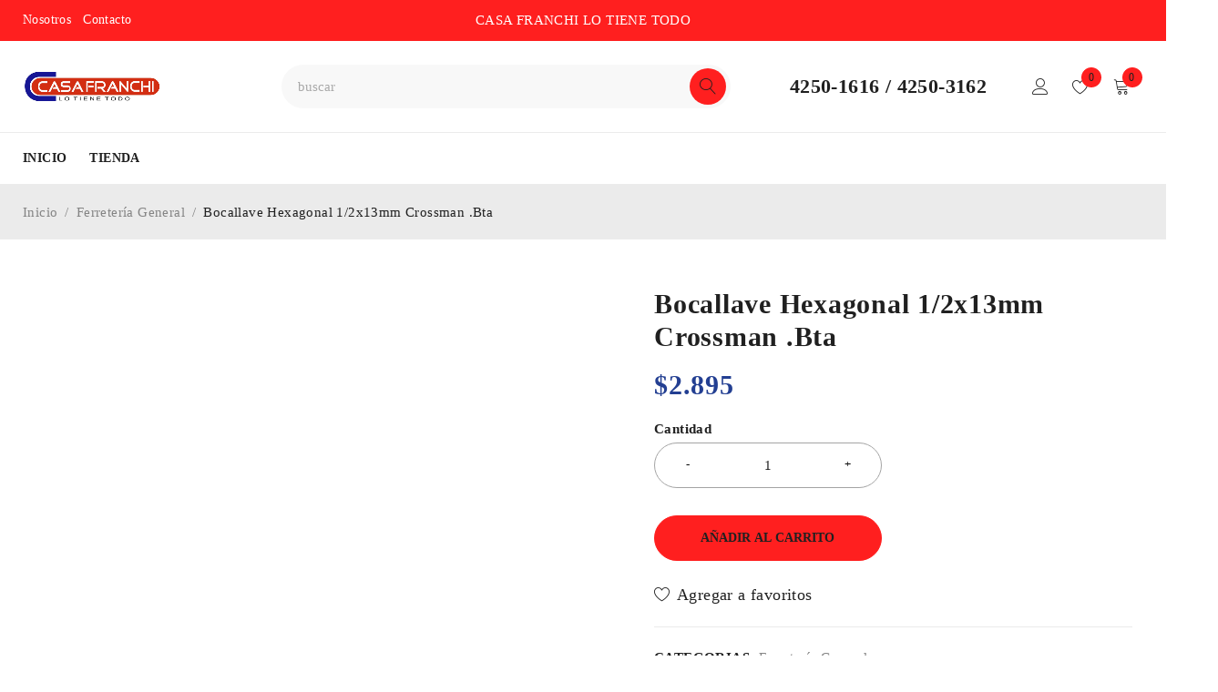

--- FILE ---
content_type: text/html; charset=UTF-8
request_url: https://franchi.com.ar/product/bocallave-hexagonal-1-2x13mm-crossman-bta/
body_size: 32829
content:
<!DOCTYPE html><html lang="es"><head><script data-no-optimize="1">var litespeed_docref=sessionStorage.getItem("litespeed_docref");litespeed_docref&&(Object.defineProperty(document,"referrer",{get:function(){return litespeed_docref}}),sessionStorage.removeItem("litespeed_docref"));</script> <meta charset="UTF-8" /><meta name="viewport" content="width=device-width, initial-scale=1.0, maximum-scale=1" /><link rel="profile" href="//gmpg.org/xfn/11" /> <script type="litespeed/javascript">document.documentElement.className=document.documentElement.className+' yes-js js_active js'</script> <title>Bocallave Hexagonal 1/2x13mm Crossman .Bta &#8211; Casa FRANCHI</title><meta name='robots' content='max-image-preview:large' /><link rel='dns-prefetch' href='//fonts.googleapis.com' /><link rel='preconnect' href='https://fonts.gstatic.com' crossorigin /><link rel="alternate" type="application/rss+xml" title="Casa FRANCHI &raquo; Feed" href="https://franchi.com.ar/feed/" /><link rel="alternate" type="application/rss+xml" title="Casa FRANCHI &raquo; Feed de los comentarios" href="https://franchi.com.ar/comments/feed/" /><link rel="alternate" type="application/rss+xml" title="Casa FRANCHI &raquo; Comentario Bocallave Hexagonal 1/2x13mm Crossman .Bta del feed" href="https://franchi.com.ar/product/bocallave-hexagonal-1-2x13mm-crossman-bta/feed/" /><link rel="alternate" title="oEmbed (JSON)" type="application/json+oembed" href="https://franchi.com.ar/wp-json/oembed/1.0/embed?url=https%3A%2F%2Ffranchi.com.ar%2Fproduct%2Fbocallave-hexagonal-1-2x13mm-crossman-bta%2F" /><link rel="alternate" title="oEmbed (XML)" type="text/xml+oembed" href="https://franchi.com.ar/wp-json/oembed/1.0/embed?url=https%3A%2F%2Ffranchi.com.ar%2Fproduct%2Fbocallave-hexagonal-1-2x13mm-crossman-bta%2F&#038;format=xml" /><style id='wp-img-auto-sizes-contain-inline-css' type='text/css'>img:is([sizes=auto i],[sizes^="auto," i]){contain-intrinsic-size:3000px 1500px}
/*# sourceURL=wp-img-auto-sizes-contain-inline-css */</style><link data-optimized="2" rel="stylesheet" href="https://franchi.com.ar/wp-content/litespeed/css/d3088e0b9aa21c1d73aff7c6e09a77eb.css?ver=0dbbb" /><style id='classic-theme-styles-inline-css' type='text/css'>/*! This file is auto-generated */
.wp-block-button__link{color:#fff;background-color:#32373c;border-radius:9999px;box-shadow:none;text-decoration:none;padding:calc(.667em + 2px) calc(1.333em + 2px);font-size:1.125em}.wp-block-file__button{background:#32373c;color:#fff;text-decoration:none}
/*# sourceURL=/wp-includes/css/classic-themes.min.css */</style><style id='joinchat-button-style-inline-css' type='text/css'>.wp-block-joinchat-button{border:none!important;text-align:center}.wp-block-joinchat-button figure{display:table;margin:0 auto;padding:0}.wp-block-joinchat-button figcaption{font:normal normal 400 .6em/2em var(--wp--preset--font-family--system-font,sans-serif);margin:0;padding:0}.wp-block-joinchat-button .joinchat-button__qr{background-color:#fff;border:6px solid #25d366;border-radius:30px;box-sizing:content-box;display:block;height:200px;margin:auto;overflow:hidden;padding:10px;width:200px}.wp-block-joinchat-button .joinchat-button__qr canvas,.wp-block-joinchat-button .joinchat-button__qr img{display:block;margin:auto}.wp-block-joinchat-button .joinchat-button__link{align-items:center;background-color:#25d366;border:6px solid #25d366;border-radius:30px;display:inline-flex;flex-flow:row nowrap;justify-content:center;line-height:1.25em;margin:0 auto;text-decoration:none}.wp-block-joinchat-button .joinchat-button__link:before{background:transparent var(--joinchat-ico) no-repeat center;background-size:100%;content:"";display:block;height:1.5em;margin:-.75em .75em -.75em 0;width:1.5em}.wp-block-joinchat-button figure+.joinchat-button__link{margin-top:10px}@media (orientation:landscape)and (min-height:481px),(orientation:portrait)and (min-width:481px){.wp-block-joinchat-button.joinchat-button--qr-only figure+.joinchat-button__link{display:none}}@media (max-width:480px),(orientation:landscape)and (max-height:480px){.wp-block-joinchat-button figure{display:none}}

/*# sourceURL=https://franchi.com.ar/wp-content/plugins/creame-whatsapp-me/gutenberg/build/style-index.css */</style><style id='yith-wcwl-main-inline-css' type='text/css'>:root { --color-add-to-wishlist-background: #333333; --color-add-to-wishlist-text: #FFFFFF; --color-add-to-wishlist-border: #333333; --color-add-to-wishlist-background-hover: #333333; --color-add-to-wishlist-text-hover: #FFFFFF; --color-add-to-wishlist-border-hover: #333333; --rounded-corners-radius: 16px; --color-add-to-cart-background: #333333; --color-add-to-cart-text: #FFFFFF; --color-add-to-cart-border: #333333; --color-add-to-cart-background-hover: #4F4F4F; --color-add-to-cart-text-hover: #FFFFFF; --color-add-to-cart-border-hover: #4F4F4F; --add-to-cart-rounded-corners-radius: 16px; --color-button-style-1-background: #333333; --color-button-style-1-text: #FFFFFF; --color-button-style-1-border: #333333; --color-button-style-1-background-hover: #4F4F4F; --color-button-style-1-text-hover: #FFFFFF; --color-button-style-1-border-hover: #4F4F4F; --color-button-style-2-background: #333333; --color-button-style-2-text: #FFFFFF; --color-button-style-2-border: #333333; --color-button-style-2-background-hover: #4F4F4F; --color-button-style-2-text-hover: #FFFFFF; --color-button-style-2-border-hover: #4F4F4F; --color-wishlist-table-background: #FFFFFF; --color-wishlist-table-text: #6d6c6c; --color-wishlist-table-border: #FFFFFF; --color-headers-background: #F4F4F4; --color-share-button-color: #FFFFFF; --color-share-button-color-hover: #FFFFFF; --color-fb-button-background: #39599E; --color-fb-button-background-hover: #595A5A; --color-tw-button-background: #45AFE2; --color-tw-button-background-hover: #595A5A; --color-pr-button-background: #AB2E31; --color-pr-button-background-hover: #595A5A; --color-em-button-background: #FBB102; --color-em-button-background-hover: #595A5A; --color-wa-button-background: #00A901; --color-wa-button-background-hover: #595A5A; --feedback-duration: 3s } 
 :root { --color-add-to-wishlist-background: #333333; --color-add-to-wishlist-text: #FFFFFF; --color-add-to-wishlist-border: #333333; --color-add-to-wishlist-background-hover: #333333; --color-add-to-wishlist-text-hover: #FFFFFF; --color-add-to-wishlist-border-hover: #333333; --rounded-corners-radius: 16px; --color-add-to-cart-background: #333333; --color-add-to-cart-text: #FFFFFF; --color-add-to-cart-border: #333333; --color-add-to-cart-background-hover: #4F4F4F; --color-add-to-cart-text-hover: #FFFFFF; --color-add-to-cart-border-hover: #4F4F4F; --add-to-cart-rounded-corners-radius: 16px; --color-button-style-1-background: #333333; --color-button-style-1-text: #FFFFFF; --color-button-style-1-border: #333333; --color-button-style-1-background-hover: #4F4F4F; --color-button-style-1-text-hover: #FFFFFF; --color-button-style-1-border-hover: #4F4F4F; --color-button-style-2-background: #333333; --color-button-style-2-text: #FFFFFF; --color-button-style-2-border: #333333; --color-button-style-2-background-hover: #4F4F4F; --color-button-style-2-text-hover: #FFFFFF; --color-button-style-2-border-hover: #4F4F4F; --color-wishlist-table-background: #FFFFFF; --color-wishlist-table-text: #6d6c6c; --color-wishlist-table-border: #FFFFFF; --color-headers-background: #F4F4F4; --color-share-button-color: #FFFFFF; --color-share-button-color-hover: #FFFFFF; --color-fb-button-background: #39599E; --color-fb-button-background-hover: #595A5A; --color-tw-button-background: #45AFE2; --color-tw-button-background-hover: #595A5A; --color-pr-button-background: #AB2E31; --color-pr-button-background-hover: #595A5A; --color-em-button-background: #FBB102; --color-em-button-background-hover: #595A5A; --color-wa-button-background: #00A901; --color-wa-button-background-hover: #595A5A; --feedback-duration: 3s } 
/*# sourceURL=yith-wcwl-main-inline-css */</style><style id='global-styles-inline-css' type='text/css'>:root{--wp--preset--aspect-ratio--square: 1;--wp--preset--aspect-ratio--4-3: 4/3;--wp--preset--aspect-ratio--3-4: 3/4;--wp--preset--aspect-ratio--3-2: 3/2;--wp--preset--aspect-ratio--2-3: 2/3;--wp--preset--aspect-ratio--16-9: 16/9;--wp--preset--aspect-ratio--9-16: 9/16;--wp--preset--color--black: #000000;--wp--preset--color--cyan-bluish-gray: #abb8c3;--wp--preset--color--white: #ffffff;--wp--preset--color--pale-pink: #f78da7;--wp--preset--color--vivid-red: #cf2e2e;--wp--preset--color--luminous-vivid-orange: #ff6900;--wp--preset--color--luminous-vivid-amber: #fcb900;--wp--preset--color--light-green-cyan: #7bdcb5;--wp--preset--color--vivid-green-cyan: #00d084;--wp--preset--color--pale-cyan-blue: #8ed1fc;--wp--preset--color--vivid-cyan-blue: #0693e3;--wp--preset--color--vivid-purple: #9b51e0;--wp--preset--gradient--vivid-cyan-blue-to-vivid-purple: linear-gradient(135deg,rgb(6,147,227) 0%,rgb(155,81,224) 100%);--wp--preset--gradient--light-green-cyan-to-vivid-green-cyan: linear-gradient(135deg,rgb(122,220,180) 0%,rgb(0,208,130) 100%);--wp--preset--gradient--luminous-vivid-amber-to-luminous-vivid-orange: linear-gradient(135deg,rgb(252,185,0) 0%,rgb(255,105,0) 100%);--wp--preset--gradient--luminous-vivid-orange-to-vivid-red: linear-gradient(135deg,rgb(255,105,0) 0%,rgb(207,46,46) 100%);--wp--preset--gradient--very-light-gray-to-cyan-bluish-gray: linear-gradient(135deg,rgb(238,238,238) 0%,rgb(169,184,195) 100%);--wp--preset--gradient--cool-to-warm-spectrum: linear-gradient(135deg,rgb(74,234,220) 0%,rgb(151,120,209) 20%,rgb(207,42,186) 40%,rgb(238,44,130) 60%,rgb(251,105,98) 80%,rgb(254,248,76) 100%);--wp--preset--gradient--blush-light-purple: linear-gradient(135deg,rgb(255,206,236) 0%,rgb(152,150,240) 100%);--wp--preset--gradient--blush-bordeaux: linear-gradient(135deg,rgb(254,205,165) 0%,rgb(254,45,45) 50%,rgb(107,0,62) 100%);--wp--preset--gradient--luminous-dusk: linear-gradient(135deg,rgb(255,203,112) 0%,rgb(199,81,192) 50%,rgb(65,88,208) 100%);--wp--preset--gradient--pale-ocean: linear-gradient(135deg,rgb(255,245,203) 0%,rgb(182,227,212) 50%,rgb(51,167,181) 100%);--wp--preset--gradient--electric-grass: linear-gradient(135deg,rgb(202,248,128) 0%,rgb(113,206,126) 100%);--wp--preset--gradient--midnight: linear-gradient(135deg,rgb(2,3,129) 0%,rgb(40,116,252) 100%);--wp--preset--font-size--small: 13px;--wp--preset--font-size--medium: 20px;--wp--preset--font-size--large: 36px;--wp--preset--font-size--x-large: 42px;--wp--preset--spacing--20: 0.44rem;--wp--preset--spacing--30: 0.67rem;--wp--preset--spacing--40: 1rem;--wp--preset--spacing--50: 1.5rem;--wp--preset--spacing--60: 2.25rem;--wp--preset--spacing--70: 3.38rem;--wp--preset--spacing--80: 5.06rem;--wp--preset--shadow--natural: 6px 6px 9px rgba(0, 0, 0, 0.2);--wp--preset--shadow--deep: 12px 12px 50px rgba(0, 0, 0, 0.4);--wp--preset--shadow--sharp: 6px 6px 0px rgba(0, 0, 0, 0.2);--wp--preset--shadow--outlined: 6px 6px 0px -3px rgb(255, 255, 255), 6px 6px rgb(0, 0, 0);--wp--preset--shadow--crisp: 6px 6px 0px rgb(0, 0, 0);}:where(.is-layout-flex){gap: 0.5em;}:where(.is-layout-grid){gap: 0.5em;}body .is-layout-flex{display: flex;}.is-layout-flex{flex-wrap: wrap;align-items: center;}.is-layout-flex > :is(*, div){margin: 0;}body .is-layout-grid{display: grid;}.is-layout-grid > :is(*, div){margin: 0;}:where(.wp-block-columns.is-layout-flex){gap: 2em;}:where(.wp-block-columns.is-layout-grid){gap: 2em;}:where(.wp-block-post-template.is-layout-flex){gap: 1.25em;}:where(.wp-block-post-template.is-layout-grid){gap: 1.25em;}.has-black-color{color: var(--wp--preset--color--black) !important;}.has-cyan-bluish-gray-color{color: var(--wp--preset--color--cyan-bluish-gray) !important;}.has-white-color{color: var(--wp--preset--color--white) !important;}.has-pale-pink-color{color: var(--wp--preset--color--pale-pink) !important;}.has-vivid-red-color{color: var(--wp--preset--color--vivid-red) !important;}.has-luminous-vivid-orange-color{color: var(--wp--preset--color--luminous-vivid-orange) !important;}.has-luminous-vivid-amber-color{color: var(--wp--preset--color--luminous-vivid-amber) !important;}.has-light-green-cyan-color{color: var(--wp--preset--color--light-green-cyan) !important;}.has-vivid-green-cyan-color{color: var(--wp--preset--color--vivid-green-cyan) !important;}.has-pale-cyan-blue-color{color: var(--wp--preset--color--pale-cyan-blue) !important;}.has-vivid-cyan-blue-color{color: var(--wp--preset--color--vivid-cyan-blue) !important;}.has-vivid-purple-color{color: var(--wp--preset--color--vivid-purple) !important;}.has-black-background-color{background-color: var(--wp--preset--color--black) !important;}.has-cyan-bluish-gray-background-color{background-color: var(--wp--preset--color--cyan-bluish-gray) !important;}.has-white-background-color{background-color: var(--wp--preset--color--white) !important;}.has-pale-pink-background-color{background-color: var(--wp--preset--color--pale-pink) !important;}.has-vivid-red-background-color{background-color: var(--wp--preset--color--vivid-red) !important;}.has-luminous-vivid-orange-background-color{background-color: var(--wp--preset--color--luminous-vivid-orange) !important;}.has-luminous-vivid-amber-background-color{background-color: var(--wp--preset--color--luminous-vivid-amber) !important;}.has-light-green-cyan-background-color{background-color: var(--wp--preset--color--light-green-cyan) !important;}.has-vivid-green-cyan-background-color{background-color: var(--wp--preset--color--vivid-green-cyan) !important;}.has-pale-cyan-blue-background-color{background-color: var(--wp--preset--color--pale-cyan-blue) !important;}.has-vivid-cyan-blue-background-color{background-color: var(--wp--preset--color--vivid-cyan-blue) !important;}.has-vivid-purple-background-color{background-color: var(--wp--preset--color--vivid-purple) !important;}.has-black-border-color{border-color: var(--wp--preset--color--black) !important;}.has-cyan-bluish-gray-border-color{border-color: var(--wp--preset--color--cyan-bluish-gray) !important;}.has-white-border-color{border-color: var(--wp--preset--color--white) !important;}.has-pale-pink-border-color{border-color: var(--wp--preset--color--pale-pink) !important;}.has-vivid-red-border-color{border-color: var(--wp--preset--color--vivid-red) !important;}.has-luminous-vivid-orange-border-color{border-color: var(--wp--preset--color--luminous-vivid-orange) !important;}.has-luminous-vivid-amber-border-color{border-color: var(--wp--preset--color--luminous-vivid-amber) !important;}.has-light-green-cyan-border-color{border-color: var(--wp--preset--color--light-green-cyan) !important;}.has-vivid-green-cyan-border-color{border-color: var(--wp--preset--color--vivid-green-cyan) !important;}.has-pale-cyan-blue-border-color{border-color: var(--wp--preset--color--pale-cyan-blue) !important;}.has-vivid-cyan-blue-border-color{border-color: var(--wp--preset--color--vivid-cyan-blue) !important;}.has-vivid-purple-border-color{border-color: var(--wp--preset--color--vivid-purple) !important;}.has-vivid-cyan-blue-to-vivid-purple-gradient-background{background: var(--wp--preset--gradient--vivid-cyan-blue-to-vivid-purple) !important;}.has-light-green-cyan-to-vivid-green-cyan-gradient-background{background: var(--wp--preset--gradient--light-green-cyan-to-vivid-green-cyan) !important;}.has-luminous-vivid-amber-to-luminous-vivid-orange-gradient-background{background: var(--wp--preset--gradient--luminous-vivid-amber-to-luminous-vivid-orange) !important;}.has-luminous-vivid-orange-to-vivid-red-gradient-background{background: var(--wp--preset--gradient--luminous-vivid-orange-to-vivid-red) !important;}.has-very-light-gray-to-cyan-bluish-gray-gradient-background{background: var(--wp--preset--gradient--very-light-gray-to-cyan-bluish-gray) !important;}.has-cool-to-warm-spectrum-gradient-background{background: var(--wp--preset--gradient--cool-to-warm-spectrum) !important;}.has-blush-light-purple-gradient-background{background: var(--wp--preset--gradient--blush-light-purple) !important;}.has-blush-bordeaux-gradient-background{background: var(--wp--preset--gradient--blush-bordeaux) !important;}.has-luminous-dusk-gradient-background{background: var(--wp--preset--gradient--luminous-dusk) !important;}.has-pale-ocean-gradient-background{background: var(--wp--preset--gradient--pale-ocean) !important;}.has-electric-grass-gradient-background{background: var(--wp--preset--gradient--electric-grass) !important;}.has-midnight-gradient-background{background: var(--wp--preset--gradient--midnight) !important;}.has-small-font-size{font-size: var(--wp--preset--font-size--small) !important;}.has-medium-font-size{font-size: var(--wp--preset--font-size--medium) !important;}.has-large-font-size{font-size: var(--wp--preset--font-size--large) !important;}.has-x-large-font-size{font-size: var(--wp--preset--font-size--x-large) !important;}
:where(.wp-block-post-template.is-layout-flex){gap: 1.25em;}:where(.wp-block-post-template.is-layout-grid){gap: 1.25em;}
:where(.wp-block-term-template.is-layout-flex){gap: 1.25em;}:where(.wp-block-term-template.is-layout-grid){gap: 1.25em;}
:where(.wp-block-columns.is-layout-flex){gap: 2em;}:where(.wp-block-columns.is-layout-grid){gap: 2em;}
:root :where(.wp-block-pullquote){font-size: 1.5em;line-height: 1.6;}
/*# sourceURL=global-styles-inline-css */</style><style id='woocommerce-inline-inline-css' type='text/css'>.woocommerce form .form-row .required { visibility: visible; }
/*# sourceURL=woocommerce-inline-inline-css */</style><link rel="preload" as="style" href="https://fonts.googleapis.com/css?family=Outfit:400,600,700%7CPlayfair%20Display:400italic&#038;display=swap&#038;ver=1767882094" /><noscript><link rel="stylesheet" href="https://fonts.googleapis.com/css?family=Outfit:400,600,700%7CPlayfair%20Display:400italic&#038;display=swap&#038;ver=1767882094" /></noscript> <script type="text/template" id="tmpl-variation-template"><div class="woocommerce-variation-description">{{{ data.variation.variation_description }}}</div>
	<div class="woocommerce-variation-price">{{{ data.variation.price_html }}}</div>
	<div class="woocommerce-variation-availability">{{{ data.variation.availability_html }}}</div></script> <script type="text/template" id="tmpl-unavailable-variation-template"><p role="alert">Lo siento, este producto no está disponible. Por favor, elige otra combinación.</p></script> <script type="litespeed/javascript" data-src="https://franchi.com.ar/wp-includes/js/jquery/jquery.min.js" id="jquery-core-js"></script> <script id="wc-add-to-cart-js-extra" type="litespeed/javascript">var wc_add_to_cart_params={"ajax_url":"/wp-admin/admin-ajax.php","wc_ajax_url":"/?wc-ajax=%%endpoint%%","i18n_view_cart":"Ver carrito","cart_url":"https://franchi.com.ar/cart-2/","is_cart":"","cart_redirect_after_add":"no"}</script> <script id="wc-single-product-js-extra" type="litespeed/javascript">var wc_single_product_params={"i18n_required_rating_text":"Por favor elige una puntuaci\u00f3n","i18n_rating_options":["1 de 5 estrellas","2 de 5 estrellas","3 de 5 estrellas","4 de 5 estrellas","5 de 5 estrellas"],"i18n_product_gallery_trigger_text":"Ver galer\u00eda de im\u00e1genes a pantalla completa","review_rating_required":"no","flexslider":{"rtl":!1,"animation":"slide","smoothHeight":!0,"directionNav":!1,"controlNav":"thumbnails","slideshow":!1,"animationSpeed":500,"animationLoop":!1,"allowOneSlide":!1},"zoom_enabled":"","zoom_options":[],"photoswipe_enabled":"1","photoswipe_options":{"shareEl":!1,"closeOnScroll":!1,"history":!1,"hideAnimationDuration":0,"showAnimationDuration":0},"flexslider_enabled":"1"}</script> <script id="woocommerce-js-extra" type="litespeed/javascript">var woocommerce_params={"ajax_url":"/wp-admin/admin-ajax.php","wc_ajax_url":"/?wc-ajax=%%endpoint%%","i18n_password_show":"Mostrar contrase\u00f1a","i18n_password_hide":"Ocultar contrase\u00f1a"}</script> <script id="druco-loading-screen-js-extra" type="litespeed/javascript">var ts_loading_screen_opt={"loading_image":"https://franchi.com.ar/wp-content/themes/druco/images/loading/loading_9.svg"}</script> <script id="wc-cart-fragments-js-extra" type="litespeed/javascript">var wc_cart_fragments_params={"ajax_url":"/wp-admin/admin-ajax.php","wc_ajax_url":"/?wc-ajax=%%endpoint%%","cart_hash_key":"wc_cart_hash_2a3c0fb92a67b4e0250f5bf6d662b26f","fragment_name":"wc_fragments_2a3c0fb92a67b4e0250f5bf6d662b26f","request_timeout":"5000"}</script> <script id="wp-util-js-extra" type="litespeed/javascript">var _wpUtilSettings={"ajax":{"url":"/wp-admin/admin-ajax.php"}}</script> <script id="wc-add-to-cart-variation-js-extra" type="litespeed/javascript">var wc_add_to_cart_variation_params={"wc_ajax_url":"/?wc-ajax=%%endpoint%%","i18n_no_matching_variations_text":"Lo siento, no hay productos que igualen tu selecci\u00f3n. Por favor, escoge una combinaci\u00f3n diferente.","i18n_make_a_selection_text":"Elige las opciones del producto antes de a\u00f1adir este producto a tu carrito.","i18n_unavailable_text":"Lo siento, este producto no est\u00e1 disponible. Por favor, elige otra combinaci\u00f3n.","i18n_reset_alert_text":"Se ha restablecido tu selecci\u00f3n. Por favor, elige alguna opci\u00f3n del producto antes de poder a\u00f1adir este producto a tu carrito."}</script> <link rel="https://api.w.org/" href="https://franchi.com.ar/wp-json/" /><link rel="alternate" title="JSON" type="application/json" href="https://franchi.com.ar/wp-json/wp/v2/product/183156" /><link rel="EditURI" type="application/rsd+xml" title="RSD" href="https://franchi.com.ar/xmlrpc.php?rsd" /><link rel="canonical" href="https://franchi.com.ar/product/bocallave-hexagonal-1-2x13mm-crossman-bta/" /><link rel='shortlink' href='https://franchi.com.ar/?p=183156' /><meta name="generator" content="Redux 4.5.10" /><link rel="pingback" href="https://franchi.com.ar/xmlrpc.php" />
<noscript><style>.woocommerce-product-gallery{ opacity: 1 !important; }</style></noscript><meta name="generator" content="Elementor 3.34.2; features: additional_custom_breakpoints; settings: css_print_method-external, google_font-enabled, font_display-swap"><style type="text/css">.recentcomments a{display:inline !important;padding:0 !important;margin:0 !important;}</style><style>.e-con.e-parent:nth-of-type(n+4):not(.e-lazyloaded):not(.e-no-lazyload),
				.e-con.e-parent:nth-of-type(n+4):not(.e-lazyloaded):not(.e-no-lazyload) * {
					background-image: none !important;
				}
				@media screen and (max-height: 1024px) {
					.e-con.e-parent:nth-of-type(n+3):not(.e-lazyloaded):not(.e-no-lazyload),
					.e-con.e-parent:nth-of-type(n+3):not(.e-lazyloaded):not(.e-no-lazyload) * {
						background-image: none !important;
					}
				}
				@media screen and (max-height: 640px) {
					.e-con.e-parent:nth-of-type(n+2):not(.e-lazyloaded):not(.e-no-lazyload),
					.e-con.e-parent:nth-of-type(n+2):not(.e-lazyloaded):not(.e-no-lazyload) * {
						background-image: none !important;
					}
				}</style><meta name="generator" content="Powered by Slider Revolution 6.6.11 - responsive, Mobile-Friendly Slider Plugin for WordPress with comfortable drag and drop interface." /><link rel="icon" href="https://franchi.com.ar/wp-content/uploads/2024/01/Captura-de-Pantalla-2024-01-20-a-las-15.37.16-46x46.png" sizes="32x32" /><link rel="icon" href="https://franchi.com.ar/wp-content/uploads/2024/01/Captura-de-Pantalla-2024-01-20-a-las-15.37.16.png" sizes="192x192" /><link rel="apple-touch-icon" href="https://franchi.com.ar/wp-content/uploads/2024/01/Captura-de-Pantalla-2024-01-20-a-las-15.37.16.png" /><meta name="msapplication-TileImage" content="https://franchi.com.ar/wp-content/uploads/2024/01/Captura-de-Pantalla-2024-01-20-a-las-15.37.16.png" /> <script type="litespeed/javascript">function setREVStartSize(e){window.RSIW=window.RSIW===undefined?window.innerWidth:window.RSIW;window.RSIH=window.RSIH===undefined?window.innerHeight:window.RSIH;try{var pw=document.getElementById(e.c).parentNode.offsetWidth,newh;pw=pw===0||isNaN(pw)||(e.l=="fullwidth"||e.layout=="fullwidth")?window.RSIW:pw;e.tabw=e.tabw===undefined?0:parseInt(e.tabw);e.thumbw=e.thumbw===undefined?0:parseInt(e.thumbw);e.tabh=e.tabh===undefined?0:parseInt(e.tabh);e.thumbh=e.thumbh===undefined?0:parseInt(e.thumbh);e.tabhide=e.tabhide===undefined?0:parseInt(e.tabhide);e.thumbhide=e.thumbhide===undefined?0:parseInt(e.thumbhide);e.mh=e.mh===undefined||e.mh==""||e.mh==="auto"?0:parseInt(e.mh,0);if(e.layout==="fullscreen"||e.l==="fullscreen")
newh=Math.max(e.mh,window.RSIH);else{e.gw=Array.isArray(e.gw)?e.gw:[e.gw];for(var i in e.rl)if(e.gw[i]===undefined||e.gw[i]===0)e.gw[i]=e.gw[i-1];e.gh=e.el===undefined||e.el===""||(Array.isArray(e.el)&&e.el.length==0)?e.gh:e.el;e.gh=Array.isArray(e.gh)?e.gh:[e.gh];for(var i in e.rl)if(e.gh[i]===undefined||e.gh[i]===0)e.gh[i]=e.gh[i-1];var nl=new Array(e.rl.length),ix=0,sl;e.tabw=e.tabhide>=pw?0:e.tabw;e.thumbw=e.thumbhide>=pw?0:e.thumbw;e.tabh=e.tabhide>=pw?0:e.tabh;e.thumbh=e.thumbhide>=pw?0:e.thumbh;for(var i in e.rl)nl[i]=e.rl[i]<window.RSIW?0:e.rl[i];sl=nl[0];for(var i in nl)if(sl>nl[i]&&nl[i]>0){sl=nl[i];ix=i}
var m=pw>(e.gw[ix]+e.tabw+e.thumbw)?1:(pw-(e.tabw+e.thumbw))/(e.gw[ix]);newh=(e.gh[ix]*m)+(e.tabh+e.thumbh)}
var el=document.getElementById(e.c);if(el!==null&&el)el.style.height=newh+"px";el=document.getElementById(e.c+"_wrapper");if(el!==null&&el){el.style.height=newh+"px";el.style.display="block"}}catch(e){console.log("Failure at Presize of Slider:"+e)}}</script> </head><body class="wp-singular product-template-default single single-product postid-183156 wp-theme-druco theme-druco woocommerce woocommerce-page woocommerce-no-js wide header-v2 product-label-rectangle product-hover-vertical-style-2 ts_desktop elementor-default elementor-kit-5069"><div id="page" class="hfeed site"><header class="ts-header has-sticky hidden-currency hidden-language"><div class="header-container"><div class="header-template"><div class="header-top"><div class="container"><div class="header-left hidden-phone"><nav class="top-header-menu"><ul id="menu-top-header-menu" class="menu"><li id="menu-item-3249" class="menu-item menu-item-type-post_type menu-item-object-page menu-item-3249"><a href="https://franchi.com.ar/about-us/">Nosotros</a></li><li id="menu-item-3251" class="menu-item menu-item-type-post_type menu-item-object-page menu-item-3251"><a href="https://franchi.com.ar/contact-us/">Contacto</a></li></ul></nav></div><div class="header-contact-info visible-ipad hidden-phone">4250-1616 / 4250-3162</div><div class="header-store-notice">CASA FRANCHI LO TIENE TODO</div><div class="header-right hidden-phone"></div></div></div><div class="header-sticky"><div class="header-middle"><div class="container"><div class="header-left"><div class="logo-wrapper"><div class="logo">
<a href="https://franchi.com.ar/">
<img data-lazyloaded="1" src="[data-uri]" width="468" height="100" data-src="http://franchi.com.ar/wp-content/uploads/2023/10/LogoSuperior2.png" alt="Druco" title="Druco" class="normal-logo" />
<img data-lazyloaded="1" src="[data-uri]" width="468" height="100" data-src="http://franchi.com.ar/wp-content/uploads/2023/10/LogoSuperior2.png" alt="Druco" title="Druco" class="mobile-logo" />
<img data-lazyloaded="1" src="[data-uri]" width="468" height="100" data-src="http://franchi.com.ar/wp-content/uploads/2023/10/LogoSuperior2.png" alt="Druco" title="Druco" class="sticky-logo" />
</a></div></div></div><div class="icon-menu-sticky-header hidden-phone">
<span class="icon"></span></div><div class="ts-search-by-category no-category"><form action="https://franchi.com.ar/" method="get"><div class="search-table"><div class="search-field search-content">
<input type="text" value="" name="s" placeholder="buscar" autocomplete="off" />
<input type="hidden" name="post_type" value="product" /><div class="search-button">
<input type="submit" title="Search" value="Search" /></div></div></div></form></div><div class="header-contact-info hidden-ipad">4250-1616 / 4250-3162</div><div class="header-right"><div class="ts-mobile-icon-toggle visible-phone">
<span class="icon"></span></div><div class="search-button search-icon visible-phone">
<span class="icon"></span></div><div class="my-account-wrapper hidden-phone"><div class="ts-tiny-account-wrapper"><div class="account-control">
<a class="login" href="https://franchi.com.ar/my-account-2/" title="My Account">Login/Register</a><div class="account-dropdown-form dropdown-container"><div class="form-content"><form name="ts-login-form" id="ts-login-form" action="https://franchi.com.ar/wp-login.php" method="post"><p class="login-username">
<label for="user_login"></label>
<input type="text" name="log" id="user_login" autocomplete="username" class="input" value="" size="20" /></p><p class="login-password">
<label for="user_pass"></label>
<input type="password" name="pwd" id="user_pass" autocomplete="current-password" spellcheck="false" class="input" value="" size="20" /></p><p class="login-remember"><label><input name="rememberme" type="checkbox" id="rememberme" value="forever" /> Recuérdame</label></p><p class="login-submit">
<input type="submit" name="wp-submit" id="wp-submit" class="button button-primary" value="Sign in" />
<input type="hidden" name="redirect_to" value="https://franchi.com.ar/product/bocallave-hexagonal-1-2x13mm-crossman-bta/" /></p></form></div></div></div></div></div><div class="my-wishlist-wrapper hidden-phone">	<a title="Wishlist" href="https://franchi.com.ar/wishlist-2/" class="tini-wishlist">
<span class="count-number">0</span>
</a></div><div class="shopping-cart-wrapper hidden-phone"><div class="ts-tiny-cart-wrapper"><div class="cart-icon">
<a class="cart-control" href="https://franchi.com.ar/cart-2/" title="View your shopping cart">
<span class="ic-cart"></span>
<span class="cart-number">0</span>
<span class="cart-total"><span class="woocommerce-Price-amount amount"><bdi><span class="woocommerce-Price-currencySymbol">&#36;</span>0</bdi></span></span>
</a></div><div class="cart-dropdown-form dropdown-container woocommerce"><div class="form-content">
<label><svg width="150" height="150" viewBox="0 0 150 150" fill="none" xmlns="http://www.w3.org/2000/svg">
<path d="M150 0H0V150H150V0Z" fill="white"/>
<path d="M34.5824 74.3272L33.4081 68.3582C32.1926 62.179 36.9225 56.428 43.2201 56.428H131.802C138.025 56.428 142.737 62.0523 141.647 68.1798L130.534 130.633C129.685 135.406 125.536 138.882 120.689 138.882H56.6221C51.9655 138.882 47.9253 135.668 46.8782 131.13L45.1458 123.623" stroke="#808080" stroke-width="3" stroke-linecap="round"/>
<path d="M83.5444 17.835C84.4678 16.4594 84.1013 14.5956 82.7257 13.6721C81.35 12.7486 79.4862 13.1152 78.5628 14.4908L47.3503 60.9858C46.4268 62.3614 46.7934 64.2252 48.169 65.1487C49.5446 66.0721 51.4084 65.7056 52.3319 64.33L83.5444 17.835Z" fill="#808080"/>
<path d="M122.755 64.0173C124.189 64.8469 126.024 64.3569 126.854 62.9227C127.683 61.4885 127.193 59.6533 125.759 58.8237L87.6729 36.7911C86.2387 35.9614 84.4035 36.4515 83.5739 37.8857C82.7442 39.3198 83.2343 41.155 84.6684 41.9847L122.755 64.0173Z" fill="#808080"/>
<path d="M34.9955 126.991C49.3524 126.991 60.991 115.352 60.991 100.995C60.991 86.6386 49.3524 75 34.9955 75C20.6386 75 9 86.6386 9 100.995C9 115.352 20.6386 126.991 34.9955 126.991Z" stroke="#808080" stroke-width="2" stroke-linejoin="round" stroke-dasharray="5 5"/>
<path d="M30.7 100.2C30.7 99.3867 30.78 98.64 30.94 97.96C31.1 97.2667 31.3333 96.6734 31.64 96.18C31.9467 95.6734 32.3133 95.2867 32.74 95.02C33.18 94.74 33.6667 94.6 34.2 94.6C34.7467 94.6 35.2333 94.74 35.66 95.02C36.0867 95.2867 36.4533 95.6734 36.76 96.18C37.0667 96.6734 37.3 97.2667 37.46 97.96C37.62 98.64 37.7 99.3867 37.7 100.2C37.7 101.013 37.62 101.767 37.46 102.46C37.3 103.14 37.0667 103.733 36.76 104.24C36.4533 104.733 36.0867 105.12 35.66 105.4C35.2333 105.667 34.7467 105.8 34.2 105.8C33.6667 105.8 33.18 105.667 32.74 105.4C32.3133 105.12 31.9467 104.733 31.64 104.24C31.3333 103.733 31.1 103.14 30.94 102.46C30.78 101.767 30.7 101.013 30.7 100.2ZM29 100.2C29 101.6 29.22 102.84 29.66 103.92C30.1 105 30.7067 105.853 31.48 106.48C32.2667 107.093 33.1733 107.4 34.2 107.4C35.2267 107.4 36.1267 107.093 36.9 106.48C37.6867 105.853 38.3 105 38.74 103.92C39.18 102.84 39.4 101.6 39.4 100.2C39.4 98.8 39.18 97.56 38.74 96.48C38.3 95.4 37.6867 94.5534 36.9 93.94C36.1267 93.3134 35.2267 93 34.2 93C33.1733 93 32.2667 93.3134 31.48 93.94C30.7067 94.5534 30.1 95.4 29.66 96.48C29.22 97.56 29 98.8 29 100.2Z" fill="#808080"/>
<path d="M84.6121 101.029C85.8347 99.6106 88.8961 97.625 91.3609 101.029" stroke="#808080" stroke-width="3" stroke-linecap="round" stroke-linejoin="round"/>
<path d="M74.1953 92.2265C75.8158 92.2265 77.1296 90.9128 77.1296 89.2922C77.1296 87.6716 75.8158 86.3579 74.1953 86.3579C72.5747 86.3579 71.261 87.6716 71.261 89.2922C71.261 90.9128 72.5747 92.2265 74.1953 92.2265Z" fill="#808080"/>
<path d="M103.538 92.226C105.159 92.226 106.472 90.9123 106.472 89.2917C106.472 87.6711 105.159 86.3574 103.538 86.3574C101.917 86.3574 100.604 87.6711 100.604 89.2917C100.604 90.9123 101.917 92.226 103.538 92.226Z" fill="#808080"/>
</svg>
<span>Your cart is currently empty</span></label></div></div></div></div></div></div></div><div class="header-bottom hidden-phone"><div class="container"><div class="menu-wrapper"><div class="ts-menu"><nav class="main-menu pc-menu ts-mega-menu-wrapper"><ul id="menu-main-menu" class="menu"><li id="menu-item-5168" class="menu-item menu-item-type-post_type menu-item-object-page menu-item-home menu-item-5168 ts-normal-menu">
<a href="https://franchi.com.ar/"><span class="menu-label">Inicio</span></a></li><li id="menu-item-5236" class="menu-item menu-item-type-post_type menu-item-object-page current_page_parent menu-item-5236 ts-normal-menu">
<a href="https://franchi.com.ar/shop-2/"><span class="menu-label">Tienda</span></a></li></ul></nav></div></div></div></div></div></div></div></header><div id="main" class="wrapper"><div class="breadcrumb-title-wrapper breadcrumb-v1 no-title" ><div class="breadcrumb-content"><div class="breadcrumb-title"><div class="breadcrumbs"><div class="breadcrumbs-container"><a href="https://franchi.com.ar">Inicio</a><span>&#47;</span><a href="https://franchi.com.ar/product-category/ferreteria-general/">Ferretería General</a><span>&#47;</span>Bocallave Hexagonal 1/2x13mm Crossman .Bta</div></div></div></div></div><div class="page-container show_breadcrumb_v1"><div id="main-content" class="ts-col-24"><div id="primary" class="site-content"><div class="woocommerce-notices-wrapper"></div><div id="product-183156" class="gallery-layout-vertical product type-product post-183156 status-publish first instock product_cat-ferreteria-general has-post-thumbnail purchasable product-type-simple"><div class="product-images-summary"><div class="woocommerce-product-gallery woocommerce-product-gallery--with-images woocommerce-product-gallery--columns-4 images" data-columns="4" style="opacity: 0; transition: opacity .25s ease-in-out;"><div class="woocommerce-product-gallery__wrapper"><div data-thumb="https://franchi.com.ar/wp-content/uploads/2024/04/articulo45437.jpg" data-thumb-alt="Bocallave Hexagonal 1/2x13mm Crossman .Bta" data-thumb-srcset=""  data-thumb-sizes="" class="woocommerce-product-gallery__image"><a href="https://franchi.com.ar/wp-content/uploads/2024/04/articulo45437.jpg"><img fetchpriority="high" width="411" height="400" src="https://franchi.com.ar/wp-content/uploads/2024/04/articulo45437.jpg" class="wp-post-image" alt="Bocallave Hexagonal 1/2x13mm Crossman .Bta" data-caption="" data-src="https://franchi.com.ar/wp-content/uploads/2024/04/articulo45437.jpg" data-large_image="https://franchi.com.ar/wp-content/uploads/2024/04/articulo45437.jpg" data-large_image_width="411" data-large_image_height="400" decoding="async" /></a></div><div class="product-label"></div></div></div><div class="summary entry-summary"><h1 class="product_title entry-title">Bocallave Hexagonal 1/2x13mm Crossman .Bta</h1><p class="price"><span class="woocommerce-Price-amount amount"><bdi><span class="woocommerce-Price-currencySymbol">&#36;</span>2.895</bdi></span></p><div class="ts-variation-price hidden"></div><form class="cart" action="https://franchi.com.ar/product/bocallave-hexagonal-1-2x13mm-crossman-bta/" method="post" enctype='multipart/form-data'><div class="quantity">
<label class="ts-screen-reader-text">Cantidad</label><div class="number-button">
<input type="button" value="-" class="minus" />
<label class="screen-reader-text" for="quantity_69741594daaf8">Bocallave Hexagonal 1/2x13mm Crossman .Bta cantidad</label>
<input
type="number"
id="quantity_69741594daaf8"
class="input-text qty text"
name="quantity"
value="1"
aria-label="Cantidad de productos"
min="1"
step="1"
placeholder=""
inputmode="numeric"
autocomplete="off"
/>
<input type="button" value="+" class="plus" /></div></div><button type="submit" name="add-to-cart" value="183156" class="single_add_to_cart_button button alt">Añadir al carrito</button></form><div class="single-product-buttons"><div
class="yith-wcwl-add-to-wishlist add-to-wishlist-183156 yith-wcwl-add-to-wishlist--link-style yith-wcwl-add-to-wishlist--single wishlist-fragment on-first-load"
data-fragment-ref="183156"
data-fragment-options="{&quot;base_url&quot;:&quot;&quot;,&quot;product_id&quot;:183156,&quot;parent_product_id&quot;:0,&quot;product_type&quot;:&quot;simple&quot;,&quot;is_single&quot;:true,&quot;in_default_wishlist&quot;:false,&quot;show_view&quot;:true,&quot;browse_wishlist_text&quot;:&quot;Echar un vistazo a tus favoritos&quot;,&quot;already_in_wishslist_text&quot;:&quot;\u00a1El producto ya est\u00e1 en tu lista de deseos!&quot;,&quot;product_added_text&quot;:&quot;\u00a1Producto a\u00f1adido!&quot;,&quot;available_multi_wishlist&quot;:false,&quot;disable_wishlist&quot;:false,&quot;show_count&quot;:false,&quot;ajax_loading&quot;:false,&quot;loop_position&quot;:&quot;after_add_to_cart&quot;,&quot;item&quot;:&quot;add_to_wishlist&quot;}"
><div class="yith-wcwl-add-button">
<a
href="?add_to_wishlist=183156&#038;_wpnonce=1513909a69"
class="add_to_wishlist single_add_to_wishlist"
data-product-id="183156"
data-product-type="simple"
data-original-product-id="0"
data-title="&lt;span class=&quot;ts-tooltip button-tooltip&quot; data-title=&quot;Agregar a favoritos&quot;&gt;Wishlist&lt;/span&gt;"
rel="nofollow"
>
<span><span class="ts-tooltip button-tooltip" data-title="Agregar a favoritos">Wishlist</span></span>
</a></div></div></div><div class="meta-content"><div class="cats-link"><span>Categorias: </span><span class="cat-links"><a href="https://franchi.com.ar/product-category/ferreteria-general/" rel="tag">Ferretería General</a></span></div><div class="sku-wrapper product_meta"><span>SKU: </span><span class="sku">9946014</span></div><div class="ts-social-sharing">
<span>Compartir: </span><ul><li class="twitter">
<a href="https://twitter.com/intent/tweet?text=https://franchi.com.ar/product/bocallave-hexagonal-1-2x13mm-crossman-bta/" target="_blank"><i class="fab fa-twitter"></i></a></li><li class="pinterest">
<a href="https://pinterest.com/pin/create/button/?url=https://franchi.com.ar/product/bocallave-hexagonal-1-2x13mm-crossman-bta/&amp;media=https://franchi.com.ar/wp-content/uploads/2024/04/articulo45437.jpg" target="_blank"><i class="fab fa-pinterest-square"></i></a></li><li class="facebook">
<a href="https://www.facebook.com/sharer/sharer.php?u=https://franchi.com.ar/product/bocallave-hexagonal-1-2x13mm-crossman-bta/" target="_blank"><i class="fab fa-facebook-f"></i></a></li></ul></div></div></div></div><section class="related products"><h2>Productos relacionados</h2><div class="products"><section class="product add-to-wishlist-after_add_to_cart type-product post-180901 status-publish first instock product_cat-ferreteria-general has-post-thumbnail purchasable product-type-simple" data-product_id="180901"><div class="product-wrapper"><div class="thumbnail-wrapper">
<a href="https://franchi.com.ar/product/kgr-electrodos-6011-kcl-11-3-20-mm/"><figure class="no-back-image"><img src="http://franchi.com.arwp-content/themes/druco/images/prod_loading.gif" data-src="https://franchi.com.ar/wp-content/uploads/2024/04/articulo34308.jpg" class="attachment-shop_catalog wp-post-image ts-lazy-load" alt="" width="480" height="480" /></figure>			</a><div class="product-group-button"><div class="button-in quickshop"><a class="quickshop" href="#" data-product_id="180901"><span class="ts-tooltip button-tooltip">Quick view</span></a></div><div class="button-in wishlist"><div
class="yith-wcwl-add-to-wishlist add-to-wishlist-180901 yith-wcwl-add-to-wishlist--link-style wishlist-fragment on-first-load"
data-fragment-ref="180901"
data-fragment-options="{&quot;base_url&quot;:&quot;&quot;,&quot;product_id&quot;:180901,&quot;parent_product_id&quot;:0,&quot;product_type&quot;:&quot;simple&quot;,&quot;is_single&quot;:false,&quot;in_default_wishlist&quot;:false,&quot;show_view&quot;:false,&quot;browse_wishlist_text&quot;:&quot;Echar un vistazo a tus favoritos&quot;,&quot;already_in_wishslist_text&quot;:&quot;\u00a1El producto ya est\u00e1 en tu lista de deseos!&quot;,&quot;product_added_text&quot;:&quot;\u00a1Producto a\u00f1adido!&quot;,&quot;available_multi_wishlist&quot;:false,&quot;disable_wishlist&quot;:false,&quot;show_count&quot;:false,&quot;ajax_loading&quot;:false,&quot;loop_position&quot;:&quot;after_add_to_cart&quot;,&quot;item&quot;:&quot;add_to_wishlist&quot;}"
><div class="yith-wcwl-add-button">
<a
href="?add_to_wishlist=180901&#038;_wpnonce=1513909a69"
class="add_to_wishlist single_add_to_wishlist"
data-product-id="180901"
data-product-type="simple"
data-original-product-id="0"
data-title="&lt;span class=&quot;ts-tooltip button-tooltip&quot; data-title=&quot;Agregar a favoritos&quot;&gt;Wishlist&lt;/span&gt;"
rel="nofollow"
>
<span><span class="ts-tooltip button-tooltip" data-title="Agregar a favoritos">Wishlist</span></span>
</a></div></div></div></div></div><div class="meta-wrapper"><div class="product-categories"><span>Categorias: </span><a href="https://franchi.com.ar/product-category/ferreteria-general/" rel="tag">Ferretería General</a></div><h3 class="heading-title product-name"><a href="https://franchi.com.ar/product/kgr-electrodos-6011-kcl-11-3-20-mm/">KGR. ELECTRODOS 6011 KCL-11 3.20 MM</a></h3><div class="star-rating" role="img" aria-label="Rate this product:"><span style="width:0%">Valorado con <strong class="rating">0</strong> de 5</span></div>
<span class="price"><span class="woocommerce-Price-amount amount"><bdi><span class="woocommerce-Price-currencySymbol">&#36;</span>13.024</bdi></span></span><div class="product-group-button-meta"><div class="loop-add-to-cart"><a href="/product/bocallave-hexagonal-1-2x13mm-crossman-bta/?add-to-cart=180901" data-quantity="1" class="button product_type_simple add_to_cart_button ajax_add_to_cart" data-product_id="180901" data-product_sku="080322" aria-label="Añadir al carrito: &ldquo;KGR. ELECTRODOS 6011 KCL-11 3.20 MM&rdquo;" rel="nofollow" data-success_message="«KGR. ELECTRODOS 6011 KCL-11 3.20 MM» se ha añadido a tu carrito" role="button"><span class="ts-tooltip button-tooltip">Añadir al carrito</span></a></div></div></div></div></section><section class="product add-to-wishlist-after_add_to_cart type-product post-180800 status-publish instock product_cat-ferreteria-general has-post-thumbnail purchasable product-type-simple" data-product_id="180800"><div class="product-wrapper"><div class="thumbnail-wrapper">
<a href="https://franchi.com.ar/product/taladro-percutor-13mm-gsb-16-re-700w-3000rpm-bosch/"><figure class="no-back-image"><img src="http://franchi.com.arwp-content/themes/druco/images/prod_loading.gif" data-src="https://franchi.com.ar/wp-content/uploads/2024/04/articulo33832-480x480.jpg" class="attachment-shop_catalog wp-post-image ts-lazy-load" alt="" width="480" height="480" /></figure>			</a><div class="product-group-button"><div class="button-in quickshop"><a class="quickshop" href="#" data-product_id="180800"><span class="ts-tooltip button-tooltip">Quick view</span></a></div><div class="button-in wishlist"><div
class="yith-wcwl-add-to-wishlist add-to-wishlist-180800 yith-wcwl-add-to-wishlist--link-style wishlist-fragment on-first-load"
data-fragment-ref="180800"
data-fragment-options="{&quot;base_url&quot;:&quot;&quot;,&quot;product_id&quot;:180800,&quot;parent_product_id&quot;:0,&quot;product_type&quot;:&quot;simple&quot;,&quot;is_single&quot;:false,&quot;in_default_wishlist&quot;:false,&quot;show_view&quot;:false,&quot;browse_wishlist_text&quot;:&quot;Echar un vistazo a tus favoritos&quot;,&quot;already_in_wishslist_text&quot;:&quot;\u00a1El producto ya est\u00e1 en tu lista de deseos!&quot;,&quot;product_added_text&quot;:&quot;\u00a1Producto a\u00f1adido!&quot;,&quot;available_multi_wishlist&quot;:false,&quot;disable_wishlist&quot;:false,&quot;show_count&quot;:false,&quot;ajax_loading&quot;:false,&quot;loop_position&quot;:&quot;after_add_to_cart&quot;,&quot;item&quot;:&quot;add_to_wishlist&quot;}"
><div class="yith-wcwl-add-button">
<a
href="?add_to_wishlist=180800&#038;_wpnonce=1513909a69"
class="add_to_wishlist single_add_to_wishlist"
data-product-id="180800"
data-product-type="simple"
data-original-product-id="0"
data-title="&lt;span class=&quot;ts-tooltip button-tooltip&quot; data-title=&quot;Agregar a favoritos&quot;&gt;Wishlist&lt;/span&gt;"
rel="nofollow"
>
<span><span class="ts-tooltip button-tooltip" data-title="Agregar a favoritos">Wishlist</span></span>
</a></div></div></div></div></div><div class="meta-wrapper"><div class="product-categories"><span>Categorias: </span><a href="https://franchi.com.ar/product-category/ferreteria-general/" rel="tag">Ferretería General</a></div><h3 class="heading-title product-name"><a href="https://franchi.com.ar/product/taladro-percutor-13mm-gsb-16-re-700w-3000rpm-bosch/">TALADRO PERCUTOR 13MM GSB 16 RE 700W  3000RPM BOSCH</a></h3><div class="star-rating" role="img" aria-label="Rate this product:"><span style="width:0%">Valorado con <strong class="rating">0</strong> de 5</span></div>
<span class="price"><span class="woocommerce-Price-amount amount"><bdi><span class="woocommerce-Price-currencySymbol">&#36;</span>283.635</bdi></span></span><div class="product-group-button-meta"><div class="loop-add-to-cart"><a href="/product/bocallave-hexagonal-1-2x13mm-crossman-bta/?add-to-cart=180800" data-quantity="1" class="button product_type_simple add_to_cart_button ajax_add_to_cart" data-product_id="180800" data-product_sku="06012181H0" aria-label="Añadir al carrito: &ldquo;TALADRO PERCUTOR 13MM GSB 16 RE 700W  3000RPM BOSCH&rdquo;" rel="nofollow" data-success_message="«TALADRO PERCUTOR 13MM GSB 16 RE 700W  3000RPM BOSCH» se ha añadido a tu carrito" role="button"><span class="ts-tooltip button-tooltip">Añadir al carrito</span></a></div></div></div></div></section><section class="product add-to-wishlist-after_add_to_cart type-product post-180615 status-publish instock product_cat-ferreteria-general purchasable product-type-simple" data-product_id="180615"><div class="product-wrapper"><div class="thumbnail-wrapper">
<a href="https://franchi.com.ar/product/eslinga-poliester-5tn-rojo-largo-3-mt/"><figure class="no-back-image"><img loading="lazy" src="http://franchi.com.arwp-content/themes/druco/images/prod_loading.gif" data-src="https://franchi.com.ar/wp-content/uploads/woocommerce-placeholder.png" class="attachment-shop_catalog wp-post-image ts-lazy-load" alt="" width="480" height="480" /></figure>			</a><div class="product-group-button"><div class="button-in quickshop"><a class="quickshop" href="#" data-product_id="180615"><span class="ts-tooltip button-tooltip">Quick view</span></a></div><div class="button-in wishlist"><div
class="yith-wcwl-add-to-wishlist add-to-wishlist-180615 yith-wcwl-add-to-wishlist--link-style wishlist-fragment on-first-load"
data-fragment-ref="180615"
data-fragment-options="{&quot;base_url&quot;:&quot;&quot;,&quot;product_id&quot;:180615,&quot;parent_product_id&quot;:0,&quot;product_type&quot;:&quot;simple&quot;,&quot;is_single&quot;:false,&quot;in_default_wishlist&quot;:false,&quot;show_view&quot;:false,&quot;browse_wishlist_text&quot;:&quot;Echar un vistazo a tus favoritos&quot;,&quot;already_in_wishslist_text&quot;:&quot;\u00a1El producto ya est\u00e1 en tu lista de deseos!&quot;,&quot;product_added_text&quot;:&quot;\u00a1Producto a\u00f1adido!&quot;,&quot;available_multi_wishlist&quot;:false,&quot;disable_wishlist&quot;:false,&quot;show_count&quot;:false,&quot;ajax_loading&quot;:false,&quot;loop_position&quot;:&quot;after_add_to_cart&quot;,&quot;item&quot;:&quot;add_to_wishlist&quot;}"
><div class="yith-wcwl-add-button">
<a
href="?add_to_wishlist=180615&#038;_wpnonce=1513909a69"
class="add_to_wishlist single_add_to_wishlist"
data-product-id="180615"
data-product-type="simple"
data-original-product-id="0"
data-title="&lt;span class=&quot;ts-tooltip button-tooltip&quot; data-title=&quot;Agregar a favoritos&quot;&gt;Wishlist&lt;/span&gt;"
rel="nofollow"
>
<span><span class="ts-tooltip button-tooltip" data-title="Agregar a favoritos">Wishlist</span></span>
</a></div></div></div></div></div><div class="meta-wrapper"><div class="product-categories"><span>Categorias: </span><a href="https://franchi.com.ar/product-category/ferreteria-general/" rel="tag">Ferretería General</a></div><h3 class="heading-title product-name"><a href="https://franchi.com.ar/product/eslinga-poliester-5tn-rojo-largo-3-mt/">ESLINGA POLIESTER 5TN ROJO LARGO 3 MT</a></h3><div class="star-rating" role="img" aria-label="Rate this product:"><span style="width:0%">Valorado con <strong class="rating">0</strong> de 5</span></div>
<span class="price"><span class="woocommerce-Price-amount amount"><bdi><span class="woocommerce-Price-currencySymbol">&#36;</span>211.247</bdi></span></span><div class="product-group-button-meta"><div class="loop-add-to-cart"><a href="/product/bocallave-hexagonal-1-2x13mm-crossman-bta/?add-to-cart=180615" data-quantity="1" class="button product_type_simple add_to_cart_button ajax_add_to_cart" data-product_id="180615" data-product_sku="022561" aria-label="Añadir al carrito: &ldquo;ESLINGA POLIESTER 5TN ROJO LARGO 3 MT&rdquo;" rel="nofollow" data-success_message="«ESLINGA POLIESTER 5TN ROJO LARGO 3 MT» se ha añadido a tu carrito" role="button"><span class="ts-tooltip button-tooltip">Añadir al carrito</span></a></div></div></div></div></section><section class="product add-to-wishlist-after_add_to_cart type-product post-180895 status-publish instock product_cat-ferreteria-general has-post-thumbnail purchasable product-type-simple" data-product_id="180895"><div class="product-wrapper"><div class="thumbnail-wrapper">
<a href="https://franchi.com.ar/product/bocallave-enc-3-4-estriada-28mm-crva-bremen/"><figure class="no-back-image"><img loading="lazy" src="http://franchi.com.arwp-content/themes/druco/images/prod_loading.gif" data-src="https://franchi.com.ar/wp-content/uploads/2024/04/articulo34010.jpg" class="attachment-shop_catalog wp-post-image ts-lazy-load" alt="" width="480" height="480" /></figure>			</a><div class="product-group-button"><div class="button-in quickshop"><a class="quickshop" href="#" data-product_id="180895"><span class="ts-tooltip button-tooltip">Quick view</span></a></div><div class="button-in wishlist"><div
class="yith-wcwl-add-to-wishlist add-to-wishlist-180895 yith-wcwl-add-to-wishlist--link-style wishlist-fragment on-first-load"
data-fragment-ref="180895"
data-fragment-options="{&quot;base_url&quot;:&quot;&quot;,&quot;product_id&quot;:180895,&quot;parent_product_id&quot;:0,&quot;product_type&quot;:&quot;simple&quot;,&quot;is_single&quot;:false,&quot;in_default_wishlist&quot;:false,&quot;show_view&quot;:false,&quot;browse_wishlist_text&quot;:&quot;Echar un vistazo a tus favoritos&quot;,&quot;already_in_wishslist_text&quot;:&quot;\u00a1El producto ya est\u00e1 en tu lista de deseos!&quot;,&quot;product_added_text&quot;:&quot;\u00a1Producto a\u00f1adido!&quot;,&quot;available_multi_wishlist&quot;:false,&quot;disable_wishlist&quot;:false,&quot;show_count&quot;:false,&quot;ajax_loading&quot;:false,&quot;loop_position&quot;:&quot;after_add_to_cart&quot;,&quot;item&quot;:&quot;add_to_wishlist&quot;}"
><div class="yith-wcwl-add-button">
<a
href="?add_to_wishlist=180895&#038;_wpnonce=1513909a69"
class="add_to_wishlist single_add_to_wishlist"
data-product-id="180895"
data-product-type="simple"
data-original-product-id="0"
data-title="&lt;span class=&quot;ts-tooltip button-tooltip&quot; data-title=&quot;Agregar a favoritos&quot;&gt;Wishlist&lt;/span&gt;"
rel="nofollow"
>
<span><span class="ts-tooltip button-tooltip" data-title="Agregar a favoritos">Wishlist</span></span>
</a></div></div></div></div></div><div class="meta-wrapper"><div class="product-categories"><span>Categorias: </span><a href="https://franchi.com.ar/product-category/ferreteria-general/" rel="tag">Ferretería General</a></div><h3 class="heading-title product-name"><a href="https://franchi.com.ar/product/bocallave-enc-3-4-estriada-28mm-crva-bremen/">BOCALLAVE ENC. 3/4&quot;  ESTRIADA 28MM CRVA.BREMEN</a></h3><div class="star-rating" role="img" aria-label="Rate this product:"><span style="width:0%">Valorado con <strong class="rating">0</strong> de 5</span></div>
<span class="price"><span class="woocommerce-Price-amount amount"><bdi><span class="woocommerce-Price-currencySymbol">&#36;</span>16.577</bdi></span></span><div class="product-group-button-meta"><div class="loop-add-to-cart"><a href="/product/bocallave-hexagonal-1-2x13mm-crossman-bta/?add-to-cart=180895" data-quantity="1" class="button product_type_simple add_to_cart_button ajax_add_to_cart" data-product_id="180895" data-product_sku="06362" aria-label="Añadir al carrito: &ldquo;BOCALLAVE ENC. 3/4&quot;  ESTRIADA 28MM CRVA.BREMEN&rdquo;" rel="nofollow" data-success_message="«BOCALLAVE ENC. 3/4&quot;  ESTRIADA 28MM CRVA.BREMEN» se ha añadido a tu carrito" role="button"><span class="ts-tooltip button-tooltip">Añadir al carrito</span></a></div></div></div></div></section><section class="product add-to-wishlist-after_add_to_cart type-product post-181184 status-publish instock product_cat-ferreteria-general has-post-thumbnail purchasable product-type-simple" data-product_id="181184"><div class="product-wrapper"><div class="thumbnail-wrapper">
<a href="https://franchi.com.ar/product/cuchilla-universal-cepillos-electricos-gho-20-82-bosch/"><figure class="no-back-image"><img loading="lazy" src="http://franchi.com.arwp-content/themes/druco/images/prod_loading.gif" data-src="https://franchi.com.ar/wp-content/uploads/2024/04/articulo38891.jpg" class="attachment-shop_catalog wp-post-image ts-lazy-load" alt="" width="480" height="480" /></figure>			</a><div class="product-group-button"><div class="button-in quickshop"><a class="quickshop" href="#" data-product_id="181184"><span class="ts-tooltip button-tooltip">Quick view</span></a></div><div class="button-in wishlist"><div
class="yith-wcwl-add-to-wishlist add-to-wishlist-181184 yith-wcwl-add-to-wishlist--link-style wishlist-fragment on-first-load"
data-fragment-ref="181184"
data-fragment-options="{&quot;base_url&quot;:&quot;&quot;,&quot;product_id&quot;:181184,&quot;parent_product_id&quot;:0,&quot;product_type&quot;:&quot;simple&quot;,&quot;is_single&quot;:false,&quot;in_default_wishlist&quot;:false,&quot;show_view&quot;:false,&quot;browse_wishlist_text&quot;:&quot;Echar un vistazo a tus favoritos&quot;,&quot;already_in_wishslist_text&quot;:&quot;\u00a1El producto ya est\u00e1 en tu lista de deseos!&quot;,&quot;product_added_text&quot;:&quot;\u00a1Producto a\u00f1adido!&quot;,&quot;available_multi_wishlist&quot;:false,&quot;disable_wishlist&quot;:false,&quot;show_count&quot;:false,&quot;ajax_loading&quot;:false,&quot;loop_position&quot;:&quot;after_add_to_cart&quot;,&quot;item&quot;:&quot;add_to_wishlist&quot;}"
><div class="yith-wcwl-add-button">
<a
href="?add_to_wishlist=181184&#038;_wpnonce=1513909a69"
class="add_to_wishlist single_add_to_wishlist"
data-product-id="181184"
data-product-type="simple"
data-original-product-id="0"
data-title="&lt;span class=&quot;ts-tooltip button-tooltip&quot; data-title=&quot;Agregar a favoritos&quot;&gt;Wishlist&lt;/span&gt;"
rel="nofollow"
>
<span><span class="ts-tooltip button-tooltip" data-title="Agregar a favoritos">Wishlist</span></span>
</a></div></div></div></div></div><div class="meta-wrapper"><div class="product-categories"><span>Categorias: </span><a href="https://franchi.com.ar/product-category/ferreteria-general/" rel="tag">Ferretería General</a></div><h3 class="heading-title product-name"><a href="https://franchi.com.ar/product/cuchilla-universal-cepillos-electricos-gho-20-82-bosch/">CUCHILLA UNIVERSAL CEPILLOS ELECTRICOS (GHO 20-82).BOSCH</a></h3><div class="star-rating" role="img" aria-label="Rate this product:"><span style="width:0%">Valorado con <strong class="rating">0</strong> de 5</span></div>
<span class="price"><span class="woocommerce-Price-amount amount"><bdi><span class="woocommerce-Price-currencySymbol">&#36;</span>28.239</bdi></span></span><div class="product-group-button-meta"><div class="loop-add-to-cart"><a href="/product/bocallave-hexagonal-1-2x13mm-crossman-bta/?add-to-cart=181184" data-quantity="1" class="button product_type_simple add_to_cart_button ajax_add_to_cart" data-product_id="181184" data-product_sku="2607000096" aria-label="Añadir al carrito: &ldquo;CUCHILLA UNIVERSAL CEPILLOS ELECTRICOS (GHO 20-82).BOSCH&rdquo;" rel="nofollow" data-success_message="«CUCHILLA UNIVERSAL CEPILLOS ELECTRICOS (GHO 20-82).BOSCH» se ha añadido a tu carrito" role="button"><span class="ts-tooltip button-tooltip">Añadir al carrito</span></a></div></div></div></div></section><section class="product add-to-wishlist-after_add_to_cart type-product post-181188 status-publish instock product_cat-ferreteria-general has-post-thumbnail purchasable product-type-simple" data-product_id="181188"><div class="product-wrapper"><div class="thumbnail-wrapper">
<a href="https://franchi.com.ar/product/cuchilla-bosch-p-sierra-circular-cepillo-1593-1/"><figure class="no-back-image"><img loading="lazy" src="http://franchi.com.arwp-content/themes/druco/images/prod_loading.gif" data-src="https://franchi.com.ar/wp-content/uploads/2024/04/articulo38901-366x480.jpg" class="attachment-shop_catalog wp-post-image ts-lazy-load" alt="" width="480" height="480" /></figure>			</a><div class="product-group-button"><div class="button-in quickshop"><a class="quickshop" href="#" data-product_id="181188"><span class="ts-tooltip button-tooltip">Quick view</span></a></div><div class="button-in wishlist"><div
class="yith-wcwl-add-to-wishlist add-to-wishlist-181188 yith-wcwl-add-to-wishlist--link-style wishlist-fragment on-first-load"
data-fragment-ref="181188"
data-fragment-options="{&quot;base_url&quot;:&quot;&quot;,&quot;product_id&quot;:181188,&quot;parent_product_id&quot;:0,&quot;product_type&quot;:&quot;simple&quot;,&quot;is_single&quot;:false,&quot;in_default_wishlist&quot;:false,&quot;show_view&quot;:false,&quot;browse_wishlist_text&quot;:&quot;Echar un vistazo a tus favoritos&quot;,&quot;already_in_wishslist_text&quot;:&quot;\u00a1El producto ya est\u00e1 en tu lista de deseos!&quot;,&quot;product_added_text&quot;:&quot;\u00a1Producto a\u00f1adido!&quot;,&quot;available_multi_wishlist&quot;:false,&quot;disable_wishlist&quot;:false,&quot;show_count&quot;:false,&quot;ajax_loading&quot;:false,&quot;loop_position&quot;:&quot;after_add_to_cart&quot;,&quot;item&quot;:&quot;add_to_wishlist&quot;}"
><div class="yith-wcwl-add-button">
<a
href="?add_to_wishlist=181188&#038;_wpnonce=1513909a69"
class="add_to_wishlist single_add_to_wishlist"
data-product-id="181188"
data-product-type="simple"
data-original-product-id="0"
data-title="&lt;span class=&quot;ts-tooltip button-tooltip&quot; data-title=&quot;Agregar a favoritos&quot;&gt;Wishlist&lt;/span&gt;"
rel="nofollow"
>
<span><span class="ts-tooltip button-tooltip" data-title="Agregar a favoritos">Wishlist</span></span>
</a></div></div></div></div></div><div class="meta-wrapper"><div class="product-categories"><span>Categorias: </span><a href="https://franchi.com.ar/product-category/ferreteria-general/" rel="tag">Ferretería General</a></div><h3 class="heading-title product-name"><a href="https://franchi.com.ar/product/cuchilla-bosch-p-sierra-circular-cepillo-1593-1/">Cuchilla Bosch p/Sierra Circular/Cepillo 1593.1</a></h3><div class="star-rating" role="img" aria-label="Rate this product:"><span style="width:0%">Valorado con <strong class="rating">0</strong> de 5</span></div>
<span class="price"><span class="woocommerce-Price-amount amount"><bdi><span class="woocommerce-Price-currencySymbol">&#36;</span>31.035</bdi></span></span><div class="product-group-button-meta"><div class="loop-add-to-cart"><a href="/product/bocallave-hexagonal-1-2x13mm-crossman-bta/?add-to-cart=181188" data-quantity="1" class="button product_type_simple add_to_cart_button ajax_add_to_cart" data-product_id="181188" data-product_sku="2607000193" aria-label="Añadir al carrito: &ldquo;Cuchilla Bosch p/Sierra Circular/Cepillo 1593.1&rdquo;" rel="nofollow" data-success_message="«Cuchilla Bosch p/Sierra Circular/Cepillo 1593.1» se ha añadido a tu carrito" role="button"><span class="ts-tooltip button-tooltip">Añadir al carrito</span></a></div></div></div></div></section><section class="product add-to-wishlist-after_add_to_cart type-product post-180597 status-publish instock product_cat-ferreteria-general has-post-thumbnail purchasable product-type-simple" data-product_id="180597"><div class="product-wrapper"><div class="thumbnail-wrapper">
<a href="https://franchi.com.ar/product/electrodo-6010-de-32mm-x-kg-kiswel-kis02032/"><figure class="no-back-image"><img loading="lazy" src="http://franchi.com.arwp-content/themes/druco/images/prod_loading.gif" data-src="https://franchi.com.ar/wp-content/uploads/2024/04/articulo23846.jpg" class="attachment-shop_catalog wp-post-image ts-lazy-load" alt="" width="480" height="480" /></figure>			</a><div class="product-group-button"><div class="button-in quickshop"><a class="quickshop" href="#" data-product_id="180597"><span class="ts-tooltip button-tooltip">Quick view</span></a></div><div class="button-in wishlist"><div
class="yith-wcwl-add-to-wishlist add-to-wishlist-180597 yith-wcwl-add-to-wishlist--link-style wishlist-fragment on-first-load"
data-fragment-ref="180597"
data-fragment-options="{&quot;base_url&quot;:&quot;&quot;,&quot;product_id&quot;:180597,&quot;parent_product_id&quot;:0,&quot;product_type&quot;:&quot;simple&quot;,&quot;is_single&quot;:false,&quot;in_default_wishlist&quot;:false,&quot;show_view&quot;:false,&quot;browse_wishlist_text&quot;:&quot;Echar un vistazo a tus favoritos&quot;,&quot;already_in_wishslist_text&quot;:&quot;\u00a1El producto ya est\u00e1 en tu lista de deseos!&quot;,&quot;product_added_text&quot;:&quot;\u00a1Producto a\u00f1adido!&quot;,&quot;available_multi_wishlist&quot;:false,&quot;disable_wishlist&quot;:false,&quot;show_count&quot;:false,&quot;ajax_loading&quot;:false,&quot;loop_position&quot;:&quot;after_add_to_cart&quot;,&quot;item&quot;:&quot;add_to_wishlist&quot;}"
><div class="yith-wcwl-add-button">
<a
href="?add_to_wishlist=180597&#038;_wpnonce=1513909a69"
class="add_to_wishlist single_add_to_wishlist"
data-product-id="180597"
data-product-type="simple"
data-original-product-id="0"
data-title="&lt;span class=&quot;ts-tooltip button-tooltip&quot; data-title=&quot;Agregar a favoritos&quot;&gt;Wishlist&lt;/span&gt;"
rel="nofollow"
>
<span><span class="ts-tooltip button-tooltip" data-title="Agregar a favoritos">Wishlist</span></span>
</a></div></div></div></div></div><div class="meta-wrapper"><div class="product-categories"><span>Categorias: </span><a href="https://franchi.com.ar/product-category/ferreteria-general/" rel="tag">Ferretería General</a></div><h3 class="heading-title product-name"><a href="https://franchi.com.ar/product/electrodo-6010-de-32mm-x-kg-kiswel-kis02032/">ELECTRODO 6010 DE 3,2MM X KG KISWEL (KIS02032).</a></h3><div class="star-rating" role="img" aria-label="Rate this product:"><span style="width:0%">Valorado con <strong class="rating">0</strong> de 5</span></div>
<span class="price"><span class="woocommerce-Price-amount amount"><bdi><span class="woocommerce-Price-currencySymbol">&#36;</span>14.691</bdi></span></span><div class="product-group-button-meta"><div class="loop-add-to-cart"><a href="/product/bocallave-hexagonal-1-2x13mm-crossman-bta/?add-to-cart=180597" data-quantity="1" class="button product_type_simple add_to_cart_button ajax_add_to_cart" data-product_id="180597" data-product_sku="02032" aria-label="Añadir al carrito: &ldquo;ELECTRODO 6010 DE 3,2MM X KG KISWEL (KIS02032).&rdquo;" rel="nofollow" data-success_message="«ELECTRODO 6010 DE 3,2MM X KG KISWEL (KIS02032).» se ha añadido a tu carrito" role="button"><span class="ts-tooltip button-tooltip">Añadir al carrito</span></a></div></div></div></div></section><section class="product add-to-wishlist-after_add_to_cart type-product post-180903 status-publish last instock product_cat-ferreteria-general has-post-thumbnail purchasable product-type-simple" data-product_id="180903"><div class="product-wrapper"><div class="thumbnail-wrapper">
<a href="https://franchi.com.ar/product/electrodo-6011-4mm-x-kg-kis08040/"><figure class="no-back-image"><img loading="lazy" src="http://franchi.com.arwp-content/themes/druco/images/prod_loading.gif" data-src="https://franchi.com.ar/wp-content/uploads/2024/04/articulo34309.jpg" class="attachment-shop_catalog wp-post-image ts-lazy-load" alt="" width="480" height="480" /></figure>			</a><div class="product-group-button"><div class="button-in quickshop"><a class="quickshop" href="#" data-product_id="180903"><span class="ts-tooltip button-tooltip">Quick view</span></a></div><div class="button-in wishlist"><div
class="yith-wcwl-add-to-wishlist add-to-wishlist-180903 yith-wcwl-add-to-wishlist--link-style wishlist-fragment on-first-load"
data-fragment-ref="180903"
data-fragment-options="{&quot;base_url&quot;:&quot;&quot;,&quot;product_id&quot;:180903,&quot;parent_product_id&quot;:0,&quot;product_type&quot;:&quot;simple&quot;,&quot;is_single&quot;:false,&quot;in_default_wishlist&quot;:false,&quot;show_view&quot;:false,&quot;browse_wishlist_text&quot;:&quot;Echar un vistazo a tus favoritos&quot;,&quot;already_in_wishslist_text&quot;:&quot;\u00a1El producto ya est\u00e1 en tu lista de deseos!&quot;,&quot;product_added_text&quot;:&quot;\u00a1Producto a\u00f1adido!&quot;,&quot;available_multi_wishlist&quot;:false,&quot;disable_wishlist&quot;:false,&quot;show_count&quot;:false,&quot;ajax_loading&quot;:false,&quot;loop_position&quot;:&quot;after_add_to_cart&quot;,&quot;item&quot;:&quot;add_to_wishlist&quot;}"
><div class="yith-wcwl-add-button">
<a
href="?add_to_wishlist=180903&#038;_wpnonce=1513909a69"
class="add_to_wishlist single_add_to_wishlist"
data-product-id="180903"
data-product-type="simple"
data-original-product-id="0"
data-title="&lt;span class=&quot;ts-tooltip button-tooltip&quot; data-title=&quot;Agregar a favoritos&quot;&gt;Wishlist&lt;/span&gt;"
rel="nofollow"
>
<span><span class="ts-tooltip button-tooltip" data-title="Agregar a favoritos">Wishlist</span></span>
</a></div></div></div></div></div><div class="meta-wrapper"><div class="product-categories"><span>Categorias: </span><a href="https://franchi.com.ar/product-category/ferreteria-general/" rel="tag">Ferretería General</a></div><h3 class="heading-title product-name"><a href="https://franchi.com.ar/product/electrodo-6011-4mm-x-kg-kis08040/">ELECTRODO 6011 4MM X KG.(KIS08040)</a></h3><div class="star-rating" role="img" aria-label="Rate this product:"><span style="width:0%">Valorado con <strong class="rating">0</strong> de 5</span></div>
<span class="price"><span class="woocommerce-Price-amount amount"><bdi><span class="woocommerce-Price-currencySymbol">&#36;</span>12.959</bdi></span></span><div class="product-group-button-meta"><div class="loop-add-to-cart"><a href="/product/bocallave-hexagonal-1-2x13mm-crossman-bta/?add-to-cart=180903" data-quantity="1" class="button product_type_simple add_to_cart_button ajax_add_to_cart" data-product_id="180903" data-product_sku="08040" aria-label="Añadir al carrito: &ldquo;ELECTRODO 6011 4MM X KG.(KIS08040)&rdquo;" rel="nofollow" data-success_message="«ELECTRODO 6011 4MM X KG.(KIS08040)» se ha añadido a tu carrito" role="button"><span class="ts-tooltip button-tooltip">Añadir al carrito</span></a></div></div></div></div></section><section class="product add-to-wishlist-after_add_to_cart type-product post-181186 status-publish first instock product_cat-ferreteria-general has-post-thumbnail purchasable product-type-simple" data-product_id="181186"><div class="product-wrapper"><div class="thumbnail-wrapper">
<a href="https://franchi.com.ar/product/boquilla-bosch-p-ranuras-gas-12-50-rf-pas-11-21/"><figure class="no-back-image"><img loading="lazy" src="http://franchi.com.arwp-content/themes/druco/images/prod_loading.gif" data-src="https://franchi.com.ar/wp-content/uploads/2024/04/articulo38896.jpg" class="attachment-shop_catalog wp-post-image ts-lazy-load" alt="" width="480" height="480" /></figure>			</a><div class="product-group-button"><div class="button-in quickshop"><a class="quickshop" href="#" data-product_id="181186"><span class="ts-tooltip button-tooltip">Quick view</span></a></div><div class="button-in wishlist"><div
class="yith-wcwl-add-to-wishlist add-to-wishlist-181186 yith-wcwl-add-to-wishlist--link-style wishlist-fragment on-first-load"
data-fragment-ref="181186"
data-fragment-options="{&quot;base_url&quot;:&quot;&quot;,&quot;product_id&quot;:181186,&quot;parent_product_id&quot;:0,&quot;product_type&quot;:&quot;simple&quot;,&quot;is_single&quot;:false,&quot;in_default_wishlist&quot;:false,&quot;show_view&quot;:false,&quot;browse_wishlist_text&quot;:&quot;Echar un vistazo a tus favoritos&quot;,&quot;already_in_wishslist_text&quot;:&quot;\u00a1El producto ya est\u00e1 en tu lista de deseos!&quot;,&quot;product_added_text&quot;:&quot;\u00a1Producto a\u00f1adido!&quot;,&quot;available_multi_wishlist&quot;:false,&quot;disable_wishlist&quot;:false,&quot;show_count&quot;:false,&quot;ajax_loading&quot;:false,&quot;loop_position&quot;:&quot;after_add_to_cart&quot;,&quot;item&quot;:&quot;add_to_wishlist&quot;}"
><div class="yith-wcwl-add-button">
<a
href="?add_to_wishlist=181186&#038;_wpnonce=1513909a69"
class="add_to_wishlist single_add_to_wishlist"
data-product-id="181186"
data-product-type="simple"
data-original-product-id="0"
data-title="&lt;span class=&quot;ts-tooltip button-tooltip&quot; data-title=&quot;Agregar a favoritos&quot;&gt;Wishlist&lt;/span&gt;"
rel="nofollow"
>
<span><span class="ts-tooltip button-tooltip" data-title="Agregar a favoritos">Wishlist</span></span>
</a></div></div></div></div></div><div class="meta-wrapper"><div class="product-categories"><span>Categorias: </span><a href="https://franchi.com.ar/product-category/ferreteria-general/" rel="tag">Ferretería General</a></div><h3 class="heading-title product-name"><a href="https://franchi.com.ar/product/boquilla-bosch-p-ranuras-gas-12-50-rf-pas-11-21/">Boquilla Bosch p/Ranuras GAS 12-50 RF PAS 11-21</a></h3><div class="star-rating" role="img" aria-label="Rate this product:"><span style="width:0%">Valorado con <strong class="rating">0</strong> de 5</span></div>
<span class="price"><span class="woocommerce-Price-amount amount"><bdi><span class="woocommerce-Price-currencySymbol">&#36;</span>16.353</bdi></span></span><div class="product-group-button-meta"><div class="loop-add-to-cart"><a href="/product/bocallave-hexagonal-1-2x13mm-crossman-bta/?add-to-cart=181186" data-quantity="1" class="button product_type_simple add_to_cart_button ajax_add_to_cart" data-product_id="181186" data-product_sku="2607000165" aria-label="Añadir al carrito: &ldquo;Boquilla Bosch p/Ranuras GAS 12-50 RF PAS 11-21&rdquo;" rel="nofollow" data-success_message="«Boquilla Bosch p/Ranuras GAS 12-50 RF PAS 11-21» se ha añadido a tu carrito" role="button"><span class="ts-tooltip button-tooltip">Añadir al carrito</span></a></div></div></div></div></section></div></section></div></div></div></div><div class="clear"></div></div><div class="clear"></div><footer id="colophon" class="footer-container footer-area"><div class="container"><div data-elementor-type="wp-post" data-elementor-id="3161" class="elementor elementor-3161"><section class="elementor-section elementor-top-section elementor-element elementor-element-5de773a elementor-section-boxed elementor-section-height-default elementor-section-height-default" data-id="5de773a" data-element_type="section"><div class="elementor-container elementor-column-gap-default"><div class="elementor-column elementor-col-25 elementor-top-column elementor-element elementor-element-e5a1712" data-id="e5a1712" data-element_type="column"><div class="elementor-widget-wrap elementor-element-populated"><div class="elementor-element elementor-element-b8ceaa7 elementor-widget elementor-widget-image" data-id="b8ceaa7" data-element_type="widget" data-widget_type="image.default"><div class="elementor-widget-container">
<img data-lazyloaded="1" src="[data-uri]" loading="lazy" width="468" height="100" data-src="https://franchi.com.ar/wp-content/uploads/2023/10/LogoSuperior2.png" class="attachment-ts_portfolio_thumb size-ts_portfolio_thumb wp-image-59856" alt="" /></div></div><div class="elementor-element elementor-element-6c50b19 elementor-widget elementor-widget-spacer" data-id="6c50b19" data-element_type="widget" data-widget_type="spacer.default"><div class="elementor-widget-container"><div class="elementor-spacer"><div class="elementor-spacer-inner"></div></div></div></div><div class="elementor-element elementor-element-5ddf404 elementor-widget elementor-widget-text-editor" data-id="5ddf404" data-element_type="widget" data-widget_type="text-editor.default"><div class="elementor-widget-container"><div class="elementor-element elementor-element-6d8fd5e elementor-widget elementor-widget-text-editor" data-id="6d8fd5e" data-element_type="widget" data-widget_type="text-editor.default"><div class="elementor-widget-container"><p>De Lunes a Viernes de 8 a 12 hs y de 14 a 18:00 hs.Sábados: de 8 a 13 hs.</p><p><span title="Ver mapa">Cno. Gral. Belgrano 3475, esq. 830 (1881) S. F. Solano – Pcia. de Bs. As.</span></p></div></div></div></div></div></div><div class="elementor-column elementor-col-25 elementor-top-column elementor-element elementor-element-b55cf2f" data-id="b55cf2f" data-element_type="column"><div class="elementor-widget-wrap elementor-element-populated"><div class="elementor-element elementor-element-999f9ae elementor-widget elementor-widget-heading" data-id="999f9ae" data-element_type="widget" data-widget_type="heading.default"><div class="elementor-widget-container"><h5 class="elementor-heading-title elementor-size-default">UBICACION</h5></div></div><div class="elementor-element elementor-element-6ff9ccd elementor-widget elementor-widget-google_maps" data-id="6ff9ccd" data-element_type="widget" data-widget_type="google_maps.default"><div class="elementor-widget-container"><div class="elementor-custom-embed">
<iframe data-lazyloaded="1" src="about:blank" loading="lazy"
src="https://maps.google.com/maps?q=Ferreter%C3%ADa%20Industrial%20Casa%20Franchi&#038;t=m&#038;z=15&#038;output=embed&#038;iwloc=near"
title="Ferretería Industrial Casa Franchi"
aria-label="Ferretería Industrial Casa Franchi"
></iframe></div></div></div></div></div><div class="elementor-column elementor-col-25 elementor-top-column elementor-element elementor-element-6a77c3b" data-id="6a77c3b" data-element_type="column"><div class="elementor-widget-wrap elementor-element-populated"><div class="elementor-element elementor-element-644d8e5 elementor-widget elementor-widget-heading" data-id="644d8e5" data-element_type="widget" data-widget_type="heading.default"><div class="elementor-widget-container"><h5 class="elementor-heading-title elementor-size-default">NUESTRAS REDES SOCIALES</h5></div></div><div class="elementor-element elementor-element-ddd0695 elementor-widget elementor-widget-wp-widget-ts_social_icons" data-id="ddd0695" data-element_type="widget" data-widget_type="wp-widget-ts_social_icons.default"><div class="elementor-widget-container"><h3 class="widget-title heading-title hidden">Social Icons</h3><div class="social-icons    style-background-hover has-background"><ul class="list-icons"><li class="facebook"><a href="https://www.facebook.com/Casafranchi/?locale=es_LA" target="_blank" title="Become our fan" ><i class="fab fa-facebook-f"></i><span class="ts-tooltip social-tooltip">Facebook</span></a></li><li class="youtube"><a href="https://www.youtube.com/@arielfranchi8437" target="_blank" title="Watch Us" ><i class="fab fa-youtube"></i><span class="ts-tooltip social-tooltip">Youtube</span></a></li><li class="instagram"><a href="https://www.instagram.com/casafranchi/" target="_blank" title="See Us" ><i class="fab fa-instagram"></i><span class="ts-tooltip social-tooltip">Instagram</span></a></li><li class="pinterest"><a href="https://www.tiktok.com/@arielfranchi" target="_blank" title="See Us" ><i class="fab fa-pinterest-square"></i><span class="ts-tooltip social-tooltip">Pinterest</span></a></li></ul></div></div></div></div></div><div class="elementor-column elementor-col-25 elementor-top-column elementor-element elementor-element-1a60a63" data-id="1a60a63" data-element_type="column"><div class="elementor-widget-wrap elementor-element-populated"><div class="elementor-element elementor-element-1f6fb0e elementor-widget elementor-widget-heading" data-id="1f6fb0e" data-element_type="widget" data-widget_type="heading.default"><div class="elementor-widget-container"><h5 class="elementor-heading-title elementor-size-default">CUENTA</h5></div></div><div class="elementor-element elementor-element-f344b19 elementor-widget elementor-widget-wp-widget-nav_menu" data-id="f344b19" data-element_type="widget" data-widget_type="wp-widget-nav_menu.default"><div class="elementor-widget-container"><div class="menu-footer-menu-1-container"><ul id="menu-footer-menu-1" class="menu"><li id="menu-item-4741" class="menu-item menu-item-type-post_type menu-item-object-page menu-item-4741"><a href="https://franchi.com.ar/contact-us/">Contacto</a></li><li id="menu-item-5214" class="menu-item menu-item-type-post_type menu-item-object-page menu-item-5214"><a href="https://franchi.com.ar/wishlist/">Mis favoritos</a></li><li id="menu-item-5215" class="menu-item menu-item-type-post_type menu-item-object-page menu-item-5215"><a href="https://franchi.com.ar/my-account/">Mi cuenta</a></li><li id="menu-item-5216" class="menu-item menu-item-type-post_type menu-item-object-page menu-item-5216"><a href="https://franchi.com.ar/cart/">Carrito de compras</a></li><li id="menu-item-5232" class="menu-item menu-item-type-post_type menu-item-object-page current_page_parent menu-item-5232"><a href="https://franchi.com.ar/shop-2/">Tienda</a></li></ul></div></div></div></div></div></div></section><section class="elementor-section elementor-top-section elementor-element elementor-element-2406e61 elementor-section-content-middle elementor-section-stretched elementor-section-boxed elementor-section-height-default elementor-section-height-default" data-id="2406e61" data-element_type="section" data-settings="{&quot;stretch_section&quot;:&quot;section-stretched&quot;}"><div class="elementor-container elementor-column-gap-default"><div class="elementor-column elementor-col-100 elementor-top-column elementor-element elementor-element-44644fd" data-id="44644fd" data-element_type="column"><div class="elementor-widget-wrap elementor-element-populated"><div class="elementor-element elementor-element-7ef850f elementor-widget elementor-widget-text-editor" data-id="7ef850f" data-element_type="widget" data-widget_type="text-editor.default"><div class="elementor-widget-container"><p><span style="color: #333333;">© <span class="primary-color">DISEÑO ESTUDIOJUNTA.COM.AR </span>. All Rights Reserved.</span></p></div></div></div></div></div></section></div></div></footer></div><div id="group-icon-header" class="ts-floating-sidebar"><div class="overlay"></div><div class="ts-sidebar-content no-tab"><div class="sidebar-content"><ul class="tab-mobile-menu"><li id="main-menu" class="active"><span>Menu</span></li></ul><h6 class="menu-title"><span>Menu</span></h6><div class="mobile-menu-wrapper ts-menu tab-menu-mobile"><div class="menu-main-mobile"><nav class="mobile-menu"><ul id="menu-mobile-menu" class="menu"><li id="menu-item-4097" class="menu-item menu-item-type-post_type menu-item-object-page menu-item-home menu-item-4097 ts-normal-menu">
<a href="https://franchi.com.ar/"><span class="menu-label">Inicio</span></a></li><li id="menu-item-2287" class="menu-item menu-item-type-post_type menu-item-object-page current_page_parent menu-item-2287 ts-normal-menu">
<a href="https://franchi.com.ar/shop-2/"><span class="menu-label">Tienda</span></a></li><li id="menu-item-20305" class="menu-item menu-item-type-post_type menu-item-object-page menu-item-20305 ts-normal-menu">
<a href="https://franchi.com.ar/about-us/"><span class="menu-label">Nosotros</span></a></li><li id="menu-item-20306" class="menu-item menu-item-type-post_type menu-item-object-page menu-item-20306 ts-normal-menu">
<a href="https://franchi.com.ar/contact-us/"><span class="menu-label">Contacto</span></a></li></ul></nav></div></div><div class="group-button-header"><div class="meta-bottom"><div class="my-account-wrapper"><div class="ts-tiny-account-wrapper"><div class="account-control">
<a class="login" href="https://franchi.com.ar/my-account-2/" title="My Account">Login/Register</a></div></div></div></div><div class="meta-bottom"><div class="header-contact-info has-icon">4250-1616 / 4250-3162</div></div></div></div></div></div><div id="ts-search-sidebar" class="ts-floating-sidebar"><div class="overlay"></div><div class="ts-sidebar-content">
<span class="close"></span><div class="ts-search-by-category woocommerce"><h2 class="title">buscar</h2><form method="get" action="https://franchi.com.ar/" id="searchform-349"><div class="search-table"><div class="search-field search-content">
<input type="text" value="" name="s" id="s-349" placeholder="buscar..." autocomplete="off" />
<input type="hidden" name="post_type" value="product" /></div><div class="search-button">
<input type="submit" id="searchsubmit-349" value="Search" /></div></div></form><div class="ts-search-result-container"></div></div></div></div><div id="to-top" class="scroll-button">
<a class="scroll-button" href="javascript:void(0)" title="Back to Top">Back to Top</a></div> <script type="litespeed/javascript">window.RS_MODULES=window.RS_MODULES||{};window.RS_MODULES.modules=window.RS_MODULES.modules||{};window.RS_MODULES.waiting=window.RS_MODULES.waiting||[];window.RS_MODULES.defered=!0;window.RS_MODULES.moduleWaiting=window.RS_MODULES.moduleWaiting||{};window.RS_MODULES.type='compiled'</script> <script type="speculationrules">{"prefetch":[{"source":"document","where":{"and":[{"href_matches":"/*"},{"not":{"href_matches":["/wp-*.php","/wp-admin/*","/wp-content/uploads/*","/wp-content/*","/wp-content/plugins/*","/wp-content/themes/druco/*","/*\\?(.+)"]}},{"not":{"selector_matches":"a[rel~=\"nofollow\"]"}},{"not":{"selector_matches":".no-prefetch, .no-prefetch a"}}]},"eagerness":"conservative"}]}</script> <div id="ts-ajax-add-to-cart-message">
<span>Product has been added to your cart</span>
<span class="error-message"></span></div> <script type="application/ld+json">{"@context":"https://schema.org/","@graph":[{"@context":"https://schema.org/","@type":"BreadcrumbList","itemListElement":[{"@type":"ListItem","position":1,"item":{"name":"Inicio","@id":"https://franchi.com.ar"}},{"@type":"ListItem","position":2,"item":{"name":"Ferreter\u00eda General","@id":"https://franchi.com.ar/product-category/ferreteria-general/"}},{"@type":"ListItem","position":3,"item":{"name":"Bocallave Hexagonal 1/2x13mm Crossman .Bta","@id":"https://franchi.com.ar/product/bocallave-hexagonal-1-2x13mm-crossman-bta/"}}]},{"@context":"https://schema.org/","@type":"Product","@id":"https://franchi.com.ar/product/bocallave-hexagonal-1-2x13mm-crossman-bta/#product","name":"Bocallave Hexagonal 1/2x13mm Crossman .Bta","url":"https://franchi.com.ar/product/bocallave-hexagonal-1-2x13mm-crossman-bta/","description":"Bocallave Hexagonal 1/2x13mm Crossman .Bta","image":"https://franchi.com.ar/wp-content/uploads/2024/04/articulo45437.jpg","sku":"9946014","offers":[{"@type":"Offer","priceSpecification":[{"@type":"UnitPriceSpecification","price":"2895","priceCurrency":"ARS","valueAddedTaxIncluded":false,"validThrough":"2027-12-31"}],"priceValidUntil":"2027-12-31","availability":"https://schema.org/InStock","url":"https://franchi.com.ar/product/bocallave-hexagonal-1-2x13mm-crossman-bta/","seller":{"@type":"Organization","name":"Casa FRANCHI","url":"https://franchi.com.ar"}}]}]}</script> <div class="joinchat joinchat--right" data-settings='{"telephone":"5491144468543","mobile_only":false,"button_delay":3,"whatsapp_web":false,"qr":false,"message_views":2,"message_delay":5,"message_badge":false,"message_send":"Hola *Casa FRANCHI*. Necesito más información sobre Bocallave Hexagonal 1/2x13mm Crossman .Bta https://franchi.com.ar/product/bocallave-hexagonal-1-2x13mm-crossman-bta/","message_hash":"5b644357"}' hidden aria-hidden="false"><div class="joinchat__button" role="button" tabindex="0" aria-label="&#x1f4ac; Dudas? Ariel te ayuda Abrir chat"><div class="joinchat__button__image"><img data-lazyloaded="1" src="[data-uri]" width="58" height="58" data-src="http://franchi.com.ar/wp-content/uploads/2024/01/Captura-de-Pantalla-2024-01-20-a-las-15.37.16-58x58.png" data-srcset="http://franchi.com.ar/wp-content/uploads/2024/01/Captura-de-Pantalla-2024-01-20-a-las-15.37.16-116x116.png 2x, http://franchi.com.ar/wp-content/uploads/2024/01/Captura-de-Pantalla-2024-01-20-a-las-15.37.16-174x174.png 3x" alt="" loading="lazy"></div><div class="joinchat__tooltip" aria-hidden="true"><div>&#x1f4ac; Dudas? Ariel te ayuda</div></div></div><div class="joinchat__chatbox" role="dialog" aria-labelledby="joinchat__label" aria-modal="true"><div class="joinchat__header"><div id="joinchat__label">
<svg class="joinchat__wa" width="120" height="28" viewBox="0 0 120 28"><title>WhatsApp</title><path d="M117.2 17c0 .4-.2.7-.4 1-.1.3-.4.5-.7.7l-1 .2c-.5 0-.9 0-1.2-.2l-.7-.7a3 3 0 0 1-.4-1 5.4 5.4 0 0 1 0-2.3c0-.4.2-.7.4-1l.7-.7a2 2 0 0 1 1.1-.3 2 2 0 0 1 1.8 1l.4 1a5.3 5.3 0 0 1 0 2.3m2.5-3c-.1-.7-.4-1.3-.8-1.7a4 4 0 0 0-1.3-1.2c-.6-.3-1.3-.4-2-.4-.6 0-1.2.1-1.7.4a3 3 0 0 0-1.2 1.1V11H110v13h2.7v-4.5c.4.4.8.8 1.3 1 .5.3 1 .4 1.6.4a4 4 0 0 0 3.2-1.5c.4-.5.7-1 .8-1.6.2-.6.3-1.2.3-1.9s0-1.3-.3-2zm-13.1 3c0 .4-.2.7-.4 1l-.7.7-1.1.2c-.4 0-.8 0-1-.2-.4-.2-.6-.4-.8-.7a3 3 0 0 1-.4-1 5.4 5.4 0 0 1 0-2.3c0-.4.2-.7.4-1 .1-.3.4-.5.7-.7a2 2 0 0 1 1-.3 2 2 0 0 1 1.9 1l.4 1a5.4 5.4 0 0 1 0 2.3m1.7-4.7a4 4 0 0 0-3.3-1.6c-.6 0-1.2.1-1.7.4a3 3 0 0 0-1.2 1.1V11h-2.6v13h2.7v-4.5c.3.4.7.8 1.2 1 .6.3 1.1.4 1.7.4a4 4 0 0 0 3.2-1.5c.4-.5.6-1 .8-1.6s.3-1.2.3-1.9-.1-1.3-.3-2c-.2-.6-.4-1.2-.8-1.6m-17.5 3.2 1.7-5 1.7 5zm.2-8.2-5 13.4h3l1-3h5l1 3h3L94 7.3zm-5.3 9.1-.6-.8-1-.5a11.6 11.6 0 0 0-2.3-.5l-1-.3a2 2 0 0 1-.6-.3.7.7 0 0 1-.3-.6c0-.2 0-.4.2-.5l.3-.3h.5l.5-.1c.5 0 .9 0 1.2.3.4.1.6.5.6 1h2.5c0-.6-.2-1.1-.4-1.5a3 3 0 0 0-1-1 4 4 0 0 0-1.3-.5 7.7 7.7 0 0 0-3 0c-.6.1-1 .3-1.4.5l-1 1a3 3 0 0 0-.4 1.5 2 2 0 0 0 1 1.8l1 .5 1.1.3 2.2.6c.6.2.8.5.8 1l-.1.5-.4.4a2 2 0 0 1-.6.2 2.8 2.8 0 0 1-1.4 0 2 2 0 0 1-.6-.3l-.5-.5-.2-.8H77c0 .7.2 1.2.5 1.6.2.5.6.8 1 1 .4.3.9.5 1.4.6a8 8 0 0 0 3.3 0c.5 0 1-.2 1.4-.5a3 3 0 0 0 1-1c.3-.5.4-1 .4-1.6 0-.5 0-.9-.3-1.2M74.7 8h-2.6v3h-1.7v1.7h1.7v5.8c0 .5 0 .9.2 1.2l.7.7 1 .3a7.8 7.8 0 0 0 2 0h.7v-2.1a3.4 3.4 0 0 1-.8 0l-1-.1-.2-1v-4.8h2V11h-2zm-7.6 9v.5l-.3.8-.7.6c-.2.2-.7.2-1.2.2h-.6l-.5-.2a1 1 0 0 1-.4-.4l-.1-.6.1-.6.4-.4.5-.3a4.8 4.8 0 0 1 1.2-.2 8 8 0 0 0 1.2-.2l.4-.3v1zm2.6 1.5v-5c0-.6 0-1.1-.3-1.5l-1-.8-1.4-.4a10.9 10.9 0 0 0-3.1 0l-1.5.6c-.4.2-.7.6-1 1a3 3 0 0 0-.5 1.5h2.7c0-.5.2-.9.5-1a2 2 0 0 1 1.3-.4h.6l.6.2.3.4.2.7c0 .3 0 .5-.3.6-.1.2-.4.3-.7.4l-1 .1a22 22 0 0 0-2.4.4l-1 .5c-.3.2-.6.5-.8.9-.2.3-.3.8-.3 1.3s.1 1 .3 1.3c.1.4.4.7.7 1l1 .4c.4.2.9.2 1.3.2a6 6 0 0 0 1.8-.2c.6-.2 1-.5 1.5-1a4 4 0 0 0 .2 1H70l-.3-1zm-11-6.7c-.2-.4-.6-.6-1-.8-.5-.2-1-.3-1.8-.3-.5 0-1 .1-1.5.4a3 3 0 0 0-1.3 1.2v-5h-2.7v13.4H53v-5.1c0-1 .2-1.7.5-2.2.3-.4.9-.6 1.6-.6.6 0 1 .2 1.3.6s.4 1 .4 1.8v5.5h2.7v-6c0-.6 0-1.2-.2-1.6 0-.5-.3-1-.5-1.3zm-14 4.7-2.3-9.2h-2.8l-2.3 9-2.2-9h-3l3.6 13.4h3l2.2-9.2 2.3 9.2h3l3.6-13.4h-3zm-24.5.2L18 15.6c-.3-.1-.6-.2-.8.2A20 20 0 0 1 16 17c-.2.2-.4.3-.7.1-.4-.2-1.5-.5-2.8-1.7-1-1-1.7-2-2-2.4-.1-.4 0-.5.2-.7l.5-.6.4-.6v-.6L10.4 8c-.3-.6-.6-.5-.8-.6H9c-.2 0-.6.1-.9.5C7.8 8.2 7 9 7 10.7s1.3 3.4 1.4 3.6c.2.3 2.5 3.7 6 5.2l1.9.8c.8.2 1.6.2 2.2.1s2-.8 2.3-1.6c.3-.9.3-1.5.2-1.7l-.7-.4zM14 25.3c-2 0-4-.5-5.8-1.6l-.4-.2-4.4 1.1 1.2-4.2-.3-.5A11.5 11.5 0 0 1 22.1 5.7 11.5 11.5 0 0 1 14 25.3M14 0A13.8 13.8 0 0 0 2 20.7L0 28l7.3-2A13.8 13.8 0 1 0 14 0"/></svg></div><div class="joinchat__close" role="button" tabindex="0" aria-label="Cerrar"></div></div><div class="joinchat__scroll"><div class="joinchat__content"><div class="joinchat__chat"><div class="joinchat__bubble">Hola &#x1f44b;<br>¿En qué podemos ayudarte?</div></div><div class="joinchat__open" role="button" tabindex="0"><div class="joinchat__open__text">Abrir chat</div>
<svg class="joinchat__open__icon" width="60" height="60" viewbox="0 0 400 400">
<path class="joinchat__pa" d="M168.83 200.504H79.218L33.04 44.284a1 1 0 0 1 1.386-1.188L365.083 199.04a1 1 0 0 1 .003 1.808L34.432 357.903a1 1 0 0 1-1.388-1.187l29.42-99.427"/>
<path class="joinchat__pb" d="M318.087 318.087c-52.982 52.982-132.708 62.922-195.725 29.82l-80.449 10.18 10.358-80.112C18.956 214.905 28.836 134.99 81.913 81.913c65.218-65.217 170.956-65.217 236.174 0 42.661 42.661 57.416 102.661 44.265 157.316"/>
</svg></div></div></div></div></div> <script type="litespeed/javascript">const lazyloadRunObserver=()=>{const lazyloadBackgrounds=document.querySelectorAll(`.e-con.e-parent:not(.e-lazyloaded)`);const lazyloadBackgroundObserver=new IntersectionObserver((entries)=>{entries.forEach((entry)=>{if(entry.isIntersecting){let lazyloadBackground=entry.target;if(lazyloadBackground){lazyloadBackground.classList.add('e-lazyloaded')}
lazyloadBackgroundObserver.unobserve(entry.target)}})},{rootMargin:'200px 0px 200px 0px'});lazyloadBackgrounds.forEach((lazyloadBackground)=>{lazyloadBackgroundObserver.observe(lazyloadBackground)})};const events=['DOMContentLiteSpeedLoaded','elementor/lazyload/observe',];events.forEach((event)=>{document.addEventListener(event,lazyloadRunObserver)})</script> <div id="photoswipe-fullscreen-dialog" class="pswp" tabindex="-1" role="dialog" aria-modal="true" aria-hidden="true" aria-label="Imagen en pantalla completa"><div class="pswp__bg"></div><div class="pswp__scroll-wrap"><div class="pswp__container"><div class="pswp__item"></div><div class="pswp__item"></div><div class="pswp__item"></div></div><div class="pswp__ui pswp__ui--hidden"><div class="pswp__top-bar"><div class="pswp__counter"></div>
<button class="pswp__button pswp__button--zoom" aria-label="Ampliar/Reducir"></button>
<button class="pswp__button pswp__button--fs" aria-label="Cambiar a pantalla completa"></button>
<button class="pswp__button pswp__button--share" aria-label="Compartir"></button>
<button class="pswp__button pswp__button--close" aria-label="Cerrar (Esc)"></button><div class="pswp__preloader"><div class="pswp__preloader__icn"><div class="pswp__preloader__cut"><div class="pswp__preloader__donut"></div></div></div></div></div><div class="pswp__share-modal pswp__share-modal--hidden pswp__single-tap"><div class="pswp__share-tooltip"></div></div>
<button class="pswp__button pswp__button--arrow--left" aria-label="Anterior (flecha izquierda)"></button>
<button class="pswp__button pswp__button--arrow--right" aria-label="Siguiente (flecha derecha)"></button><div class="pswp__caption"><div class="pswp__caption__center"></div></div></div></div></div> <script type="litespeed/javascript">(function(){var c=document.body.className;c=c.replace(/woocommerce-no-js/,'woocommerce-js');document.body.className=c})()</script> <style id='rs-plugin-settings-inline-css' type='text/css'>#rs-demo-id {}
/*# sourceURL=rs-plugin-settings-inline-css */</style> <script id="jquery-yith-wcwl-js-extra" type="litespeed/javascript">var yith_wcwl_l10n={"ajax_url":"/wp-admin/admin-ajax.php","redirect_to_cart":"no","yith_wcwl_button_position":"add-to-cart","multi_wishlist":"","hide_add_button":"1","enable_ajax_loading":"","ajax_loader_url":"https://franchi.com.ar/wp-content/plugins/yith-woocommerce-wishlist/assets/images/ajax-loader-alt.svg","remove_from_wishlist_after_add_to_cart":"1","is_wishlist_responsive":"1","time_to_close_prettyphoto":"3000","fragments_index_glue":".","reload_on_found_variation":"1","mobile_media_query":"768","labels":{"cookie_disabled":"Lo siento, pero esta caracter\u00edstica solo est\u00e1 disponible si las cookies de tu navegador est\u00e1n activadas.","added_to_cart_message":"\u003Cdiv class=\"woocommerce-notices-wrapper\"\u003E\u003Cdiv class=\"woocommerce-message\" role=\"alert\"\u003EProducto a\u00f1adido al carrito con \u00e9xito\u003C/div\u003E\u003C/div\u003E"},"actions":{"add_to_wishlist_action":"add_to_wishlist","remove_from_wishlist_action":"remove_from_wishlist","reload_wishlist_and_adding_elem_action":"reload_wishlist_and_adding_elem","load_mobile_action":"load_mobile","delete_item_action":"delete_item","save_title_action":"save_title","save_privacy_action":"save_privacy","load_fragments":"load_fragments"},"nonce":{"add_to_wishlist_nonce":"1513909a69","remove_from_wishlist_nonce":"dc013b1297","reload_wishlist_and_adding_elem_nonce":"16f2e6d053","load_mobile_nonce":"041ee6dbcd","delete_item_nonce":"c418305df1","save_title_nonce":"19a1c56750","save_privacy_nonce":"e3efd3f993","load_fragments_nonce":"8bc8079237"},"redirect_after_ask_estimate":"","ask_estimate_redirect_url":"https://franchi.com.ar"};var yith_wcwl_l10n={"ajax_url":"/wp-admin/admin-ajax.php","redirect_to_cart":"no","yith_wcwl_button_position":"add-to-cart","multi_wishlist":"","hide_add_button":"1","enable_ajax_loading":"","ajax_loader_url":"https://franchi.com.ar/wp-content/plugins/yith-woocommerce-wishlist/assets/images/ajax-loader-alt.svg","remove_from_wishlist_after_add_to_cart":"1","is_wishlist_responsive":"1","time_to_close_prettyphoto":"3000","fragments_index_glue":".","reload_on_found_variation":"1","mobile_media_query":"768","labels":{"cookie_disabled":"Lo siento, pero esta caracter\u00edstica solo est\u00e1 disponible si las cookies de tu navegador est\u00e1n activadas.","added_to_cart_message":"\u003Cdiv class=\"woocommerce-notices-wrapper\"\u003E\u003Cdiv class=\"woocommerce-message\" role=\"alert\"\u003EProducto a\u00f1adido al carrito con \u00e9xito\u003C/div\u003E\u003C/div\u003E"},"actions":{"add_to_wishlist_action":"add_to_wishlist","remove_from_wishlist_action":"remove_from_wishlist","reload_wishlist_and_adding_elem_action":"reload_wishlist_and_adding_elem","load_mobile_action":"load_mobile","delete_item_action":"delete_item","save_title_action":"save_title","save_privacy_action":"save_privacy","load_fragments":"load_fragments"},"nonce":{"add_to_wishlist_nonce":"1513909a69","remove_from_wishlist_nonce":"dc013b1297","reload_wishlist_and_adding_elem_nonce":"16f2e6d053","load_mobile_nonce":"041ee6dbcd","delete_item_nonce":"c418305df1","save_title_nonce":"19a1c56750","save_privacy_nonce":"e3efd3f993","load_fragments_nonce":"8bc8079237"},"redirect_after_ask_estimate":"","ask_estimate_redirect_url":"https://franchi.com.ar"};var yith_wcwl_l10n={"ajax_url":"/wp-admin/admin-ajax.php","redirect_to_cart":"no","yith_wcwl_button_position":"add-to-cart","multi_wishlist":"","hide_add_button":"1","enable_ajax_loading":"","ajax_loader_url":"https://franchi.com.ar/wp-content/plugins/yith-woocommerce-wishlist/assets/images/ajax-loader-alt.svg","remove_from_wishlist_after_add_to_cart":"1","is_wishlist_responsive":"1","time_to_close_prettyphoto":"3000","fragments_index_glue":".","reload_on_found_variation":"1","mobile_media_query":"768","labels":{"cookie_disabled":"Lo siento, pero esta caracter\u00edstica solo est\u00e1 disponible si las cookies de tu navegador est\u00e1n activadas.","added_to_cart_message":"\u003Cdiv class=\"woocommerce-notices-wrapper\"\u003E\u003Cdiv class=\"woocommerce-message\" role=\"alert\"\u003EProducto a\u00f1adido al carrito con \u00e9xito\u003C/div\u003E\u003C/div\u003E"},"actions":{"add_to_wishlist_action":"add_to_wishlist","remove_from_wishlist_action":"remove_from_wishlist","reload_wishlist_and_adding_elem_action":"reload_wishlist_and_adding_elem","load_mobile_action":"load_mobile","delete_item_action":"delete_item","save_title_action":"save_title","save_privacy_action":"save_privacy","load_fragments":"load_fragments"},"nonce":{"add_to_wishlist_nonce":"1513909a69","remove_from_wishlist_nonce":"dc013b1297","reload_wishlist_and_adding_elem_nonce":"16f2e6d053","load_mobile_nonce":"041ee6dbcd","delete_item_nonce":"c418305df1","save_title_nonce":"19a1c56750","save_privacy_nonce":"e3efd3f993","load_fragments_nonce":"8bc8079237"},"redirect_after_ask_estimate":"","ask_estimate_redirect_url":"https://franchi.com.ar"};var yith_wcwl_l10n={"ajax_url":"/wp-admin/admin-ajax.php","redirect_to_cart":"no","yith_wcwl_button_position":"add-to-cart","multi_wishlist":"","hide_add_button":"1","enable_ajax_loading":"","ajax_loader_url":"https://franchi.com.ar/wp-content/plugins/yith-woocommerce-wishlist/assets/images/ajax-loader-alt.svg","remove_from_wishlist_after_add_to_cart":"1","is_wishlist_responsive":"1","time_to_close_prettyphoto":"3000","fragments_index_glue":".","reload_on_found_variation":"1","mobile_media_query":"768","labels":{"cookie_disabled":"Lo siento, pero esta caracter\u00edstica solo est\u00e1 disponible si las cookies de tu navegador est\u00e1n activadas.","added_to_cart_message":"\u003Cdiv class=\"woocommerce-notices-wrapper\"\u003E\u003Cdiv class=\"woocommerce-message\" role=\"alert\"\u003EProducto a\u00f1adido al carrito con \u00e9xito\u003C/div\u003E\u003C/div\u003E"},"actions":{"add_to_wishlist_action":"add_to_wishlist","remove_from_wishlist_action":"remove_from_wishlist","reload_wishlist_and_adding_elem_action":"reload_wishlist_and_adding_elem","load_mobile_action":"load_mobile","delete_item_action":"delete_item","save_title_action":"save_title","save_privacy_action":"save_privacy","load_fragments":"load_fragments"},"nonce":{"add_to_wishlist_nonce":"1513909a69","remove_from_wishlist_nonce":"dc013b1297","reload_wishlist_and_adding_elem_nonce":"16f2e6d053","load_mobile_nonce":"041ee6dbcd","delete_item_nonce":"c418305df1","save_title_nonce":"19a1c56750","save_privacy_nonce":"e3efd3f993","load_fragments_nonce":"8bc8079237"},"redirect_after_ask_estimate":"","ask_estimate_redirect_url":"https://franchi.com.ar"};var yith_wcwl_l10n={"ajax_url":"/wp-admin/admin-ajax.php","redirect_to_cart":"no","yith_wcwl_button_position":"add-to-cart","multi_wishlist":"","hide_add_button":"1","enable_ajax_loading":"","ajax_loader_url":"https://franchi.com.ar/wp-content/plugins/yith-woocommerce-wishlist/assets/images/ajax-loader-alt.svg","remove_from_wishlist_after_add_to_cart":"1","is_wishlist_responsive":"1","time_to_close_prettyphoto":"3000","fragments_index_glue":".","reload_on_found_variation":"1","mobile_media_query":"768","labels":{"cookie_disabled":"Lo siento, pero esta caracter\u00edstica solo est\u00e1 disponible si las cookies de tu navegador est\u00e1n activadas.","added_to_cart_message":"\u003Cdiv class=\"woocommerce-notices-wrapper\"\u003E\u003Cdiv class=\"woocommerce-message\" role=\"alert\"\u003EProducto a\u00f1adido al carrito con \u00e9xito\u003C/div\u003E\u003C/div\u003E"},"actions":{"add_to_wishlist_action":"add_to_wishlist","remove_from_wishlist_action":"remove_from_wishlist","reload_wishlist_and_adding_elem_action":"reload_wishlist_and_adding_elem","load_mobile_action":"load_mobile","delete_item_action":"delete_item","save_title_action":"save_title","save_privacy_action":"save_privacy","load_fragments":"load_fragments"},"nonce":{"add_to_wishlist_nonce":"1513909a69","remove_from_wishlist_nonce":"dc013b1297","reload_wishlist_and_adding_elem_nonce":"16f2e6d053","load_mobile_nonce":"041ee6dbcd","delete_item_nonce":"c418305df1","save_title_nonce":"19a1c56750","save_privacy_nonce":"e3efd3f993","load_fragments_nonce":"8bc8079237"},"redirect_after_ask_estimate":"","ask_estimate_redirect_url":"https://franchi.com.ar"};var yith_wcwl_l10n={"ajax_url":"/wp-admin/admin-ajax.php","redirect_to_cart":"no","yith_wcwl_button_position":"add-to-cart","multi_wishlist":"","hide_add_button":"1","enable_ajax_loading":"","ajax_loader_url":"https://franchi.com.ar/wp-content/plugins/yith-woocommerce-wishlist/assets/images/ajax-loader-alt.svg","remove_from_wishlist_after_add_to_cart":"1","is_wishlist_responsive":"1","time_to_close_prettyphoto":"3000","fragments_index_glue":".","reload_on_found_variation":"1","mobile_media_query":"768","labels":{"cookie_disabled":"Lo siento, pero esta caracter\u00edstica solo est\u00e1 disponible si las cookies de tu navegador est\u00e1n activadas.","added_to_cart_message":"\u003Cdiv class=\"woocommerce-notices-wrapper\"\u003E\u003Cdiv class=\"woocommerce-message\" role=\"alert\"\u003EProducto a\u00f1adido al carrito con \u00e9xito\u003C/div\u003E\u003C/div\u003E"},"actions":{"add_to_wishlist_action":"add_to_wishlist","remove_from_wishlist_action":"remove_from_wishlist","reload_wishlist_and_adding_elem_action":"reload_wishlist_and_adding_elem","load_mobile_action":"load_mobile","delete_item_action":"delete_item","save_title_action":"save_title","save_privacy_action":"save_privacy","load_fragments":"load_fragments"},"nonce":{"add_to_wishlist_nonce":"1513909a69","remove_from_wishlist_nonce":"dc013b1297","reload_wishlist_and_adding_elem_nonce":"16f2e6d053","load_mobile_nonce":"041ee6dbcd","delete_item_nonce":"c418305df1","save_title_nonce":"19a1c56750","save_privacy_nonce":"e3efd3f993","load_fragments_nonce":"8bc8079237"},"redirect_after_ask_estimate":"","ask_estimate_redirect_url":"https://franchi.com.ar"};var yith_wcwl_l10n={"ajax_url":"/wp-admin/admin-ajax.php","redirect_to_cart":"no","yith_wcwl_button_position":"add-to-cart","multi_wishlist":"","hide_add_button":"1","enable_ajax_loading":"","ajax_loader_url":"https://franchi.com.ar/wp-content/plugins/yith-woocommerce-wishlist/assets/images/ajax-loader-alt.svg","remove_from_wishlist_after_add_to_cart":"1","is_wishlist_responsive":"1","time_to_close_prettyphoto":"3000","fragments_index_glue":".","reload_on_found_variation":"1","mobile_media_query":"768","labels":{"cookie_disabled":"Lo siento, pero esta caracter\u00edstica solo est\u00e1 disponible si las cookies de tu navegador est\u00e1n activadas.","added_to_cart_message":"\u003Cdiv class=\"woocommerce-notices-wrapper\"\u003E\u003Cdiv class=\"woocommerce-message\" role=\"alert\"\u003EProducto a\u00f1adido al carrito con \u00e9xito\u003C/div\u003E\u003C/div\u003E"},"actions":{"add_to_wishlist_action":"add_to_wishlist","remove_from_wishlist_action":"remove_from_wishlist","reload_wishlist_and_adding_elem_action":"reload_wishlist_and_adding_elem","load_mobile_action":"load_mobile","delete_item_action":"delete_item","save_title_action":"save_title","save_privacy_action":"save_privacy","load_fragments":"load_fragments"},"nonce":{"add_to_wishlist_nonce":"1513909a69","remove_from_wishlist_nonce":"dc013b1297","reload_wishlist_and_adding_elem_nonce":"16f2e6d053","load_mobile_nonce":"041ee6dbcd","delete_item_nonce":"c418305df1","save_title_nonce":"19a1c56750","save_privacy_nonce":"e3efd3f993","load_fragments_nonce":"8bc8079237"},"redirect_after_ask_estimate":"","ask_estimate_redirect_url":"https://franchi.com.ar"};var yith_wcwl_l10n={"ajax_url":"/wp-admin/admin-ajax.php","redirect_to_cart":"no","yith_wcwl_button_position":"add-to-cart","multi_wishlist":"","hide_add_button":"1","enable_ajax_loading":"","ajax_loader_url":"https://franchi.com.ar/wp-content/plugins/yith-woocommerce-wishlist/assets/images/ajax-loader-alt.svg","remove_from_wishlist_after_add_to_cart":"1","is_wishlist_responsive":"1","time_to_close_prettyphoto":"3000","fragments_index_glue":".","reload_on_found_variation":"1","mobile_media_query":"768","labels":{"cookie_disabled":"Lo siento, pero esta caracter\u00edstica solo est\u00e1 disponible si las cookies de tu navegador est\u00e1n activadas.","added_to_cart_message":"\u003Cdiv class=\"woocommerce-notices-wrapper\"\u003E\u003Cdiv class=\"woocommerce-message\" role=\"alert\"\u003EProducto a\u00f1adido al carrito con \u00e9xito\u003C/div\u003E\u003C/div\u003E"},"actions":{"add_to_wishlist_action":"add_to_wishlist","remove_from_wishlist_action":"remove_from_wishlist","reload_wishlist_and_adding_elem_action":"reload_wishlist_and_adding_elem","load_mobile_action":"load_mobile","delete_item_action":"delete_item","save_title_action":"save_title","save_privacy_action":"save_privacy","load_fragments":"load_fragments"},"nonce":{"add_to_wishlist_nonce":"1513909a69","remove_from_wishlist_nonce":"dc013b1297","reload_wishlist_and_adding_elem_nonce":"16f2e6d053","load_mobile_nonce":"041ee6dbcd","delete_item_nonce":"c418305df1","save_title_nonce":"19a1c56750","save_privacy_nonce":"e3efd3f993","load_fragments_nonce":"8bc8079237"},"redirect_after_ask_estimate":"","ask_estimate_redirect_url":"https://franchi.com.ar"};var yith_wcwl_l10n={"ajax_url":"/wp-admin/admin-ajax.php","redirect_to_cart":"no","yith_wcwl_button_position":"add-to-cart","multi_wishlist":"","hide_add_button":"1","enable_ajax_loading":"","ajax_loader_url":"https://franchi.com.ar/wp-content/plugins/yith-woocommerce-wishlist/assets/images/ajax-loader-alt.svg","remove_from_wishlist_after_add_to_cart":"1","is_wishlist_responsive":"1","time_to_close_prettyphoto":"3000","fragments_index_glue":".","reload_on_found_variation":"1","mobile_media_query":"768","labels":{"cookie_disabled":"Lo siento, pero esta caracter\u00edstica solo est\u00e1 disponible si las cookies de tu navegador est\u00e1n activadas.","added_to_cart_message":"\u003Cdiv class=\"woocommerce-notices-wrapper\"\u003E\u003Cdiv class=\"woocommerce-message\" role=\"alert\"\u003EProducto a\u00f1adido al carrito con \u00e9xito\u003C/div\u003E\u003C/div\u003E"},"actions":{"add_to_wishlist_action":"add_to_wishlist","remove_from_wishlist_action":"remove_from_wishlist","reload_wishlist_and_adding_elem_action":"reload_wishlist_and_adding_elem","load_mobile_action":"load_mobile","delete_item_action":"delete_item","save_title_action":"save_title","save_privacy_action":"save_privacy","load_fragments":"load_fragments"},"nonce":{"add_to_wishlist_nonce":"1513909a69","remove_from_wishlist_nonce":"dc013b1297","reload_wishlist_and_adding_elem_nonce":"16f2e6d053","load_mobile_nonce":"041ee6dbcd","delete_item_nonce":"c418305df1","save_title_nonce":"19a1c56750","save_privacy_nonce":"e3efd3f993","load_fragments_nonce":"8bc8079237"},"redirect_after_ask_estimate":"","ask_estimate_redirect_url":"https://franchi.com.ar"};var yith_wcwl_l10n={"ajax_url":"/wp-admin/admin-ajax.php","redirect_to_cart":"no","yith_wcwl_button_position":"add-to-cart","multi_wishlist":"","hide_add_button":"1","enable_ajax_loading":"","ajax_loader_url":"https://franchi.com.ar/wp-content/plugins/yith-woocommerce-wishlist/assets/images/ajax-loader-alt.svg","remove_from_wishlist_after_add_to_cart":"1","is_wishlist_responsive":"1","time_to_close_prettyphoto":"3000","fragments_index_glue":".","reload_on_found_variation":"1","mobile_media_query":"768","labels":{"cookie_disabled":"Lo siento, pero esta caracter\u00edstica solo est\u00e1 disponible si las cookies de tu navegador est\u00e1n activadas.","added_to_cart_message":"\u003Cdiv class=\"woocommerce-notices-wrapper\"\u003E\u003Cdiv class=\"woocommerce-message\" role=\"alert\"\u003EProducto a\u00f1adido al carrito con \u00e9xito\u003C/div\u003E\u003C/div\u003E"},"actions":{"add_to_wishlist_action":"add_to_wishlist","remove_from_wishlist_action":"remove_from_wishlist","reload_wishlist_and_adding_elem_action":"reload_wishlist_and_adding_elem","load_mobile_action":"load_mobile","delete_item_action":"delete_item","save_title_action":"save_title","save_privacy_action":"save_privacy","load_fragments":"load_fragments"},"nonce":{"add_to_wishlist_nonce":"1513909a69","remove_from_wishlist_nonce":"dc013b1297","reload_wishlist_and_adding_elem_nonce":"16f2e6d053","load_mobile_nonce":"041ee6dbcd","delete_item_nonce":"c418305df1","save_title_nonce":"19a1c56750","save_privacy_nonce":"e3efd3f993","load_fragments_nonce":"8bc8079237"},"redirect_after_ask_estimate":"","ask_estimate_redirect_url":"https://franchi.com.ar"};var yith_wcwl_l10n={"ajax_url":"/wp-admin/admin-ajax.php","redirect_to_cart":"no","yith_wcwl_button_position":"add-to-cart","multi_wishlist":"","hide_add_button":"1","enable_ajax_loading":"","ajax_loader_url":"https://franchi.com.ar/wp-content/plugins/yith-woocommerce-wishlist/assets/images/ajax-loader-alt.svg","remove_from_wishlist_after_add_to_cart":"1","is_wishlist_responsive":"1","time_to_close_prettyphoto":"3000","fragments_index_glue":".","reload_on_found_variation":"1","mobile_media_query":"768","labels":{"cookie_disabled":"Lo siento, pero esta caracter\u00edstica solo est\u00e1 disponible si las cookies de tu navegador est\u00e1n activadas.","added_to_cart_message":"\u003Cdiv class=\"woocommerce-notices-wrapper\"\u003E\u003Cdiv class=\"woocommerce-message\" role=\"alert\"\u003EProducto a\u00f1adido al carrito con \u00e9xito\u003C/div\u003E\u003C/div\u003E"},"actions":{"add_to_wishlist_action":"add_to_wishlist","remove_from_wishlist_action":"remove_from_wishlist","reload_wishlist_and_adding_elem_action":"reload_wishlist_and_adding_elem","load_mobile_action":"load_mobile","delete_item_action":"delete_item","save_title_action":"save_title","save_privacy_action":"save_privacy","load_fragments":"load_fragments"},"nonce":{"add_to_wishlist_nonce":"1513909a69","remove_from_wishlist_nonce":"dc013b1297","reload_wishlist_and_adding_elem_nonce":"16f2e6d053","load_mobile_nonce":"041ee6dbcd","delete_item_nonce":"c418305df1","save_title_nonce":"19a1c56750","save_privacy_nonce":"e3efd3f993","load_fragments_nonce":"8bc8079237"},"redirect_after_ask_estimate":"","ask_estimate_redirect_url":"https://franchi.com.ar"}</script> <script id="ts-script-js-extra" type="litespeed/javascript">var themesky_params={"ajax_uri":"/wp-admin/admin-ajax.php"}</script> <script id="wc-order-attribution-js-extra" type="litespeed/javascript">var wc_order_attribution={"params":{"lifetime":1.0e-5,"session":30,"base64":!1,"ajaxurl":"https://franchi.com.ar/wp-admin/admin-ajax.php","prefix":"wc_order_attribution_","allowTracking":!0},"fields":{"source_type":"current.typ","referrer":"current_add.rf","utm_campaign":"current.cmp","utm_source":"current.src","utm_medium":"current.mdm","utm_content":"current.cnt","utm_id":"current.id","utm_term":"current.trm","utm_source_platform":"current.plt","utm_creative_format":"current.fmt","utm_marketing_tactic":"current.tct","session_entry":"current_add.ep","session_start_time":"current_add.fd","session_pages":"session.pgs","session_count":"udata.vst","user_agent":"udata.uag"}}</script> <script id="druco-script-js-extra" type="litespeed/javascript">var druco_params={"ajax_url":"/wp-admin/admin-ajax.php","sticky_header":"1","menu_overlay":"0","ajax_search":"1","show_cart_after_adding":"0","ajax_add_to_cart":"1","add_to_cart_effect":"0","shop_loading_type":"ajax-pagination","flexslider":{"rtl":!1,"animation":"slide","smoothHeight":!0,"directionNav":!1,"controlNav":"thumbnails","slideshow":!1,"animationSpeed":500,"animationLoop":!1,"allowOneSlide":!1},"zoom_options":[],"placeholder_form":{"usernamePlaceholder":"Username or email address*","passwordPlaceholder":"Password*"},"form_alert":"Please select at least one option!"}</script> <script id="elementor-frontend-js-before" type="litespeed/javascript">var elementorFrontendConfig={"environmentMode":{"edit":!1,"wpPreview":!1,"isScriptDebug":!1},"i18n":{"shareOnFacebook":"Compartir en Facebook","shareOnTwitter":"Compartir en Twitter","pinIt":"Pinear","download":"Descargar","downloadImage":"Descargar imagen","fullscreen":"Pantalla completa","zoom":"Zoom","share":"Compartir","playVideo":"Reproducir v\u00eddeo","previous":"Anterior","next":"Siguiente","close":"Cerrar","a11yCarouselPrevSlideMessage":"Diapositiva anterior","a11yCarouselNextSlideMessage":"Diapositiva siguiente","a11yCarouselFirstSlideMessage":"Esta es la primera diapositiva","a11yCarouselLastSlideMessage":"Esta es la \u00faltima diapositiva","a11yCarouselPaginationBulletMessage":"Ir a la diapositiva"},"is_rtl":!1,"breakpoints":{"xs":0,"sm":480,"md":768,"lg":1201,"xl":1440,"xxl":1600},"responsive":{"breakpoints":{"mobile":{"label":"M\u00f3vil vertical","value":767,"default_value":767,"direction":"max","is_enabled":!0},"mobile_extra":{"label":"M\u00f3vil horizontal","value":880,"default_value":880,"direction":"max","is_enabled":!1},"tablet":{"label":"Tableta vertical","value":1200,"default_value":1024,"direction":"max","is_enabled":!0},"tablet_extra":{"label":"Tableta horizontal","value":1200,"default_value":1200,"direction":"max","is_enabled":!1},"laptop":{"label":"Port\u00e1til","value":1366,"default_value":1366,"direction":"max","is_enabled":!1},"widescreen":{"label":"Pantalla grande","value":2400,"default_value":2400,"direction":"min","is_enabled":!1}},"hasCustomBreakpoints":!0},"version":"3.34.2","is_static":!1,"experimentalFeatures":{"additional_custom_breakpoints":!0,"home_screen":!0,"global_classes_should_enforce_capabilities":!0,"e_variables":!0,"cloud-library":!0,"e_opt_in_v4_page":!0,"e_interactions":!0,"e_editor_one":!0,"import-export-customization":!0},"urls":{"assets":"https:\/\/franchi.com.ar\/wp-content\/plugins\/elementor\/assets\/","ajaxurl":"https:\/\/franchi.com.ar\/wp-admin\/admin-ajax.php","uploadUrl":"http:\/\/franchi.com.ar\/wp-content\/uploads"},"nonces":{"floatingButtonsClickTracking":"788e35ce22"},"swiperClass":"swiper","settings":{"page":[],"editorPreferences":[]},"kit":{"viewport_tablet":1200,"active_breakpoints":["viewport_mobile","viewport_tablet"],"global_image_lightbox":"yes","lightbox_enable_counter":"yes","lightbox_enable_fullscreen":"yes","lightbox_enable_zoom":"yes","lightbox_enable_share":"yes","lightbox_title_src":"title","lightbox_description_src":"description"},"post":{"id":183156,"title":"Bocallave%20Hexagonal%201%2F2x13mm%20Crossman%20.Bta%20%E2%80%93%20Casa%20FRANCHI","excerpt":"","featuredImage":"https:\/\/franchi.com.ar\/wp-content\/uploads\/2024\/04\/articulo45437.jpg"}}</script> <div id="ts-quickshop-modal" class="ts-popup-modal"><div class="overlay"></div><div class="quickshop-container popup-container">
<span class="close"></span><div class="quickshop-content"></div></div></div> <script data-no-optimize="1">window.lazyLoadOptions=Object.assign({},{threshold:300},window.lazyLoadOptions||{});!function(t,e){"object"==typeof exports&&"undefined"!=typeof module?module.exports=e():"function"==typeof define&&define.amd?define(e):(t="undefined"!=typeof globalThis?globalThis:t||self).LazyLoad=e()}(this,function(){"use strict";function e(){return(e=Object.assign||function(t){for(var e=1;e<arguments.length;e++){var n,a=arguments[e];for(n in a)Object.prototype.hasOwnProperty.call(a,n)&&(t[n]=a[n])}return t}).apply(this,arguments)}function o(t){return e({},at,t)}function l(t,e){return t.getAttribute(gt+e)}function c(t){return l(t,vt)}function s(t,e){return function(t,e,n){e=gt+e;null!==n?t.setAttribute(e,n):t.removeAttribute(e)}(t,vt,e)}function i(t){return s(t,null),0}function r(t){return null===c(t)}function u(t){return c(t)===_t}function d(t,e,n,a){t&&(void 0===a?void 0===n?t(e):t(e,n):t(e,n,a))}function f(t,e){et?t.classList.add(e):t.className+=(t.className?" ":"")+e}function _(t,e){et?t.classList.remove(e):t.className=t.className.replace(new RegExp("(^|\\s+)"+e+"(\\s+|$)")," ").replace(/^\s+/,"").replace(/\s+$/,"")}function g(t){return t.llTempImage}function v(t,e){!e||(e=e._observer)&&e.unobserve(t)}function b(t,e){t&&(t.loadingCount+=e)}function p(t,e){t&&(t.toLoadCount=e)}function n(t){for(var e,n=[],a=0;e=t.children[a];a+=1)"SOURCE"===e.tagName&&n.push(e);return n}function h(t,e){(t=t.parentNode)&&"PICTURE"===t.tagName&&n(t).forEach(e)}function a(t,e){n(t).forEach(e)}function m(t){return!!t[lt]}function E(t){return t[lt]}function I(t){return delete t[lt]}function y(e,t){var n;m(e)||(n={},t.forEach(function(t){n[t]=e.getAttribute(t)}),e[lt]=n)}function L(a,t){var o;m(a)&&(o=E(a),t.forEach(function(t){var e,n;e=a,(t=o[n=t])?e.setAttribute(n,t):e.removeAttribute(n)}))}function k(t,e,n){f(t,e.class_loading),s(t,st),n&&(b(n,1),d(e.callback_loading,t,n))}function A(t,e,n){n&&t.setAttribute(e,n)}function O(t,e){A(t,rt,l(t,e.data_sizes)),A(t,it,l(t,e.data_srcset)),A(t,ot,l(t,e.data_src))}function w(t,e,n){var a=l(t,e.data_bg_multi),o=l(t,e.data_bg_multi_hidpi);(a=nt&&o?o:a)&&(t.style.backgroundImage=a,n=n,f(t=t,(e=e).class_applied),s(t,dt),n&&(e.unobserve_completed&&v(t,e),d(e.callback_applied,t,n)))}function x(t,e){!e||0<e.loadingCount||0<e.toLoadCount||d(t.callback_finish,e)}function M(t,e,n){t.addEventListener(e,n),t.llEvLisnrs[e]=n}function N(t){return!!t.llEvLisnrs}function z(t){if(N(t)){var e,n,a=t.llEvLisnrs;for(e in a){var o=a[e];n=e,o=o,t.removeEventListener(n,o)}delete t.llEvLisnrs}}function C(t,e,n){var a;delete t.llTempImage,b(n,-1),(a=n)&&--a.toLoadCount,_(t,e.class_loading),e.unobserve_completed&&v(t,n)}function R(i,r,c){var l=g(i)||i;N(l)||function(t,e,n){N(t)||(t.llEvLisnrs={});var a="VIDEO"===t.tagName?"loadeddata":"load";M(t,a,e),M(t,"error",n)}(l,function(t){var e,n,a,o;n=r,a=c,o=u(e=i),C(e,n,a),f(e,n.class_loaded),s(e,ut),d(n.callback_loaded,e,a),o||x(n,a),z(l)},function(t){var e,n,a,o;n=r,a=c,o=u(e=i),C(e,n,a),f(e,n.class_error),s(e,ft),d(n.callback_error,e,a),o||x(n,a),z(l)})}function T(t,e,n){var a,o,i,r,c;t.llTempImage=document.createElement("IMG"),R(t,e,n),m(c=t)||(c[lt]={backgroundImage:c.style.backgroundImage}),i=n,r=l(a=t,(o=e).data_bg),c=l(a,o.data_bg_hidpi),(r=nt&&c?c:r)&&(a.style.backgroundImage='url("'.concat(r,'")'),g(a).setAttribute(ot,r),k(a,o,i)),w(t,e,n)}function G(t,e,n){var a;R(t,e,n),a=e,e=n,(t=Et[(n=t).tagName])&&(t(n,a),k(n,a,e))}function D(t,e,n){var a;a=t,(-1<It.indexOf(a.tagName)?G:T)(t,e,n)}function S(t,e,n){var a;t.setAttribute("loading","lazy"),R(t,e,n),a=e,(e=Et[(n=t).tagName])&&e(n,a),s(t,_t)}function V(t){t.removeAttribute(ot),t.removeAttribute(it),t.removeAttribute(rt)}function j(t){h(t,function(t){L(t,mt)}),L(t,mt)}function F(t){var e;(e=yt[t.tagName])?e(t):m(e=t)&&(t=E(e),e.style.backgroundImage=t.backgroundImage)}function P(t,e){var n;F(t),n=e,r(e=t)||u(e)||(_(e,n.class_entered),_(e,n.class_exited),_(e,n.class_applied),_(e,n.class_loading),_(e,n.class_loaded),_(e,n.class_error)),i(t),I(t)}function U(t,e,n,a){var o;n.cancel_on_exit&&(c(t)!==st||"IMG"===t.tagName&&(z(t),h(o=t,function(t){V(t)}),V(o),j(t),_(t,n.class_loading),b(a,-1),i(t),d(n.callback_cancel,t,e,a)))}function $(t,e,n,a){var o,i,r=(i=t,0<=bt.indexOf(c(i)));s(t,"entered"),f(t,n.class_entered),_(t,n.class_exited),o=t,i=a,n.unobserve_entered&&v(o,i),d(n.callback_enter,t,e,a),r||D(t,n,a)}function q(t){return t.use_native&&"loading"in HTMLImageElement.prototype}function H(t,o,i){t.forEach(function(t){return(a=t).isIntersecting||0<a.intersectionRatio?$(t.target,t,o,i):(e=t.target,n=t,a=o,t=i,void(r(e)||(f(e,a.class_exited),U(e,n,a,t),d(a.callback_exit,e,n,t))));var e,n,a})}function B(e,n){var t;tt&&!q(e)&&(n._observer=new IntersectionObserver(function(t){H(t,e,n)},{root:(t=e).container===document?null:t.container,rootMargin:t.thresholds||t.threshold+"px"}))}function J(t){return Array.prototype.slice.call(t)}function K(t){return t.container.querySelectorAll(t.elements_selector)}function Q(t){return c(t)===ft}function W(t,e){return e=t||K(e),J(e).filter(r)}function X(e,t){var n;(n=K(e),J(n).filter(Q)).forEach(function(t){_(t,e.class_error),i(t)}),t.update()}function t(t,e){var n,a,t=o(t);this._settings=t,this.loadingCount=0,B(t,this),n=t,a=this,Y&&window.addEventListener("online",function(){X(n,a)}),this.update(e)}var Y="undefined"!=typeof window,Z=Y&&!("onscroll"in window)||"undefined"!=typeof navigator&&/(gle|ing|ro)bot|crawl|spider/i.test(navigator.userAgent),tt=Y&&"IntersectionObserver"in window,et=Y&&"classList"in document.createElement("p"),nt=Y&&1<window.devicePixelRatio,at={elements_selector:".lazy",container:Z||Y?document:null,threshold:300,thresholds:null,data_src:"src",data_srcset:"srcset",data_sizes:"sizes",data_bg:"bg",data_bg_hidpi:"bg-hidpi",data_bg_multi:"bg-multi",data_bg_multi_hidpi:"bg-multi-hidpi",data_poster:"poster",class_applied:"applied",class_loading:"litespeed-loading",class_loaded:"litespeed-loaded",class_error:"error",class_entered:"entered",class_exited:"exited",unobserve_completed:!0,unobserve_entered:!1,cancel_on_exit:!0,callback_enter:null,callback_exit:null,callback_applied:null,callback_loading:null,callback_loaded:null,callback_error:null,callback_finish:null,callback_cancel:null,use_native:!1},ot="src",it="srcset",rt="sizes",ct="poster",lt="llOriginalAttrs",st="loading",ut="loaded",dt="applied",ft="error",_t="native",gt="data-",vt="ll-status",bt=[st,ut,dt,ft],pt=[ot],ht=[ot,ct],mt=[ot,it,rt],Et={IMG:function(t,e){h(t,function(t){y(t,mt),O(t,e)}),y(t,mt),O(t,e)},IFRAME:function(t,e){y(t,pt),A(t,ot,l(t,e.data_src))},VIDEO:function(t,e){a(t,function(t){y(t,pt),A(t,ot,l(t,e.data_src))}),y(t,ht),A(t,ct,l(t,e.data_poster)),A(t,ot,l(t,e.data_src)),t.load()}},It=["IMG","IFRAME","VIDEO"],yt={IMG:j,IFRAME:function(t){L(t,pt)},VIDEO:function(t){a(t,function(t){L(t,pt)}),L(t,ht),t.load()}},Lt=["IMG","IFRAME","VIDEO"];return t.prototype={update:function(t){var e,n,a,o=this._settings,i=W(t,o);{if(p(this,i.length),!Z&&tt)return q(o)?(e=o,n=this,i.forEach(function(t){-1!==Lt.indexOf(t.tagName)&&S(t,e,n)}),void p(n,0)):(t=this._observer,o=i,t.disconnect(),a=t,void o.forEach(function(t){a.observe(t)}));this.loadAll(i)}},destroy:function(){this._observer&&this._observer.disconnect(),K(this._settings).forEach(function(t){I(t)}),delete this._observer,delete this._settings,delete this.loadingCount,delete this.toLoadCount},loadAll:function(t){var e=this,n=this._settings;W(t,n).forEach(function(t){v(t,e),D(t,n,e)})},restoreAll:function(){var e=this._settings;K(e).forEach(function(t){P(t,e)})}},t.load=function(t,e){e=o(e);D(t,e)},t.resetStatus=function(t){i(t)},t}),function(t,e){"use strict";function n(){e.body.classList.add("litespeed_lazyloaded")}function a(){console.log("[LiteSpeed] Start Lazy Load"),o=new LazyLoad(Object.assign({},t.lazyLoadOptions||{},{elements_selector:"[data-lazyloaded]",callback_finish:n})),i=function(){o.update()},t.MutationObserver&&new MutationObserver(i).observe(e.documentElement,{childList:!0,subtree:!0,attributes:!0})}var o,i;t.addEventListener?t.addEventListener("load",a,!1):t.attachEvent("onload",a)}(window,document);</script><script data-no-optimize="1">window.litespeed_ui_events=window.litespeed_ui_events||["mouseover","click","keydown","wheel","touchmove","touchstart"];var urlCreator=window.URL||window.webkitURL;function litespeed_load_delayed_js_force(){console.log("[LiteSpeed] Start Load JS Delayed"),litespeed_ui_events.forEach(e=>{window.removeEventListener(e,litespeed_load_delayed_js_force,{passive:!0})}),document.querySelectorAll("iframe[data-litespeed-src]").forEach(e=>{e.setAttribute("src",e.getAttribute("data-litespeed-src"))}),"loading"==document.readyState?window.addEventListener("DOMContentLoaded",litespeed_load_delayed_js):litespeed_load_delayed_js()}litespeed_ui_events.forEach(e=>{window.addEventListener(e,litespeed_load_delayed_js_force,{passive:!0})});async function litespeed_load_delayed_js(){let t=[];for(var d in document.querySelectorAll('script[type="litespeed/javascript"]').forEach(e=>{t.push(e)}),t)await new Promise(e=>litespeed_load_one(t[d],e));document.dispatchEvent(new Event("DOMContentLiteSpeedLoaded")),window.dispatchEvent(new Event("DOMContentLiteSpeedLoaded"))}function litespeed_load_one(t,e){console.log("[LiteSpeed] Load ",t);var d=document.createElement("script");d.addEventListener("load",e),d.addEventListener("error",e),t.getAttributeNames().forEach(e=>{"type"!=e&&d.setAttribute("data-src"==e?"src":e,t.getAttribute(e))});let a=!(d.type="text/javascript");!d.src&&t.textContent&&(d.src=litespeed_inline2src(t.textContent),a=!0),t.after(d),t.remove(),a&&e()}function litespeed_inline2src(t){try{var d=urlCreator.createObjectURL(new Blob([t.replace(/^(?:<!--)?(.*?)(?:-->)?$/gm,"$1")],{type:"text/javascript"}))}catch(e){d="data:text/javascript;base64,"+btoa(t.replace(/^(?:<!--)?(.*?)(?:-->)?$/gm,"$1"))}return d}</script><script data-no-optimize="1">var litespeed_vary=document.cookie.replace(/(?:(?:^|.*;\s*)_lscache_vary\s*\=\s*([^;]*).*$)|^.*$/,"");litespeed_vary||fetch("/wp-content/plugins/litespeed-cache/guest.vary.php",{method:"POST",cache:"no-cache",redirect:"follow"}).then(e=>e.json()).then(e=>{console.log(e),e.hasOwnProperty("reload")&&"yes"==e.reload&&(sessionStorage.setItem("litespeed_docref",document.referrer),window.location.reload(!0))});</script><script data-optimized="1" type="litespeed/javascript" data-src="https://franchi.com.ar/wp-content/litespeed/js/eedf7c2145eaa7994beeb8c9127f4d98.js?ver=0dbbb"></script></body></html>
<!-- Page optimized by LiteSpeed Cache @2026-01-24 00:43:01 -->

<!-- Page cached by LiteSpeed Cache 7.7 on 2026-01-24 00:43:01 -->
<!-- Guest Mode -->
<!-- QUIC.cloud UCSS in queue -->